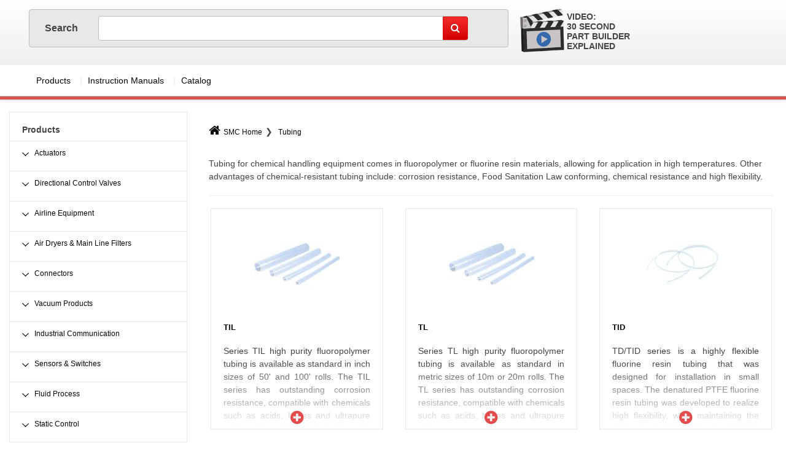

--- FILE ---
content_type: text/html; charset=UTF-8
request_url: https://partbuilder.ipneumatics.com/products/Chemical-Handling-Equipment/Tubing~166448
body_size: 65571
content:
<!doctype html>

<!--[if lt IE 7]><html lang="en-US" class="no-js lt-ie9 lt-ie8 lt-ie7"><![endif]-->
<!--[if (IE 7)&!(IEMobile)]><html lang="en-US" class="no-js lt-ie9 lt-ie8"><![endif]-->
<!--[if (IE 8)&!(IEMobile)]><html lang="en-US" class="no-js lt-ie9"><![endif]-->
<!--[if gt IE 8]><!-->
<html lang="en" class="no-js">
<!--<![endif]-->

<head>
            <script nonce="e9679ef83b693dc0">document.domain = 'ipneumatics.com';</script>
        <meta charset="utf-8">

    <meta http-equiv="cache-control" content="max-age=86400" />

    <!-- Google Chrome Frame for IE -->
    <meta http-equiv="X-UA-Compatible" content="IE=edge,chrome=1" />

    <!-- mobile meta (hooray!) -->
    <meta name="HandheldFriendly" content="True">
    <meta name="MobileOptimized" content="320">
    <meta name="viewport" content="width=device-width, initial-scale=1.0" />


    <meta name="keywords" content="Directional-Control-Valves,Solenoid-Valves-4-5-Port" />
    
    <link rel="canonical" href="https://www.smcpneumatics.com" />


    
    <base href="https://partbuilder.ipneumatics.com/" />
    
    <!--[if IE]>
        <link rel="shortcut icon" href="/favicon.ico">
    <![endif]-->
    <!--// or, set /favicon.ico for IE10 win -->
    <meta name="msapplication-TileColor" content="#f01d4f" />
    <meta name="msapplication-TileImage" content="/win8-tile-icon.png" />

    <title>SMC Part Builder</title>
    
    
    
        
    
    <link href="https://partbuilder.ipneumatics.com/assets/ipn/css/style.css?v=4.1.4" type="text/css" rel="stylesheet" nonce="e9679ef83b693dc0" />
<link href="https://partbuilder.ipneumatics.com/assets/css/font-awesome.min.css?v=4.1.4" type="text/css" rel="stylesheet" nonce="e9679ef83b693dc0" />
<link href="https://partbuilder.ipneumatics.com/assets/css/bootstrap.min.css?v=4.1.4" type="text/css" rel="stylesheet" nonce="e9679ef83b693dc0" />
<link href="https://partbuilder.ipneumatics.com/assets/css/DependencyHandler.css?v=4.1.4" type="text/css" rel="stylesheet" nonce="e9679ef83b693dc0" />
<link href="https://partbuilder.ipneumatics.com/assets/css/responsive.css?v=4.1.4" type="text/css" rel="stylesheet" nonce="e9679ef83b693dc0" />
<link href="https://partbuilder.ipneumatics.com/assets/css/lity.min.css?v=4.1.4" type="text/css" rel="stylesheet" nonce="e9679ef83b693dc0" />
<link href="https://partbuilder.ipneumatics.com/assets/css/csp.css?v=4.1.4" type="text/css" rel="stylesheet" nonce="e9679ef83b693dc0" />
<link href="https://partbuilder.ipneumatics.com/assets/css/csp2.css?v=4.1.4" type="text/css" rel="stylesheet" nonce="e9679ef83b693dc0" />
    
    
        

</head>

        <link href="https://partbuilder.ipneumatics.com/assets/css/DependencyHandler_cat.css?v=4.1.4" type="text/css" rel="stylesheet" nonce="e9679ef83b693dc0" />

        
        


<body>
      



    <div id="sitewrap">

        

        <div id="container">

            <header id="header">
    <div class="container">
        <div class="row">
                
                
                
                                                
                
                
                
                
                                
                                                            
                        <div class="col-md-8 col-sm-8">
                <div class="row search-field">
                                                        
<div id="search">
                            
    <div class="col-md-12">
        <form id="searchForm" action="/search" method="get" class="search-form">
            <div class="row">
                <div class="col-lg-2 col-md-2 col-sm-2 hidden-mobile search-label">
                    <label>Search&nbsp;</label>
                </div>
                <div class="col-lg-10 col-md-10 col-sm-10 search-input">
                    <div class="input-group">
                        <input type="text" id="searchTerm" class="form-control" data-btn="#btnSearch" name="q" placeholder="" />
                        <span class="input-group-btn">
                            <button id="searchBtn" type="submit" class="btn btn_site btn-search btn-default">
                                <i class="fa fa-search"></i>
                            </button>
                        </span>
                    </div>
                </div>
            </div>
        </form>
    </div>
        
        
        <script type="text/javascript" nonce="e9679ef83b693dc0">
        function search() {

            var $searchTermField = $('#searchTerm');
            var searchTerm = $searchTermField.val();
            var urlString = "";

            if (/^[a-zA-Z0-9- ]*$/.test(searchTerm) == false) {
                urlString = 'search/?searchTerm=' + encodeURI(searchTerm.trim());
            } else {
                urlString = 'search/' + encodeURI(searchTerm.trim()).replace(/!/g, '%21')
                                                                    .replace(/'/g, '%27')
                                                                    .replace(/\(/g, '%28')
                                                                    .replace(/\)/g, '%29')
                                                                    .replace(/\*/g, '%2A')
                                                                    .replace(/%20/g, '+');
            }


            window.location.href = "https://partbuilder.ipneumatics.com/" + urlString;

            return false;
        }
        </script>
        
        
</div>
                         
                </div>
            </div>
            <div class="col-md-4 col-sm-4 nopadding" class="txt_right">
                <div class="video_btn">
                        <img src="assets/images/video-icon.png" width="92" />
                        <div class="text">VIDEO:<br />30 SECOND <br />PART BUILDER <br />EXPLAINED</div>
                        <div class="clear clearfix"></div>
                </div>
            </div>
        </div>
    </div>
                
    <section class="main-navigation width" id="main-navigation">
        <div class="container">
                <div class="row">
                        <div class="col-md-12">
                                <nav class="navbar navbar-default" id="mainnav">
                                        <div>
                                                <ul class="nav navbar-nav">

                                                        <li>
                                                                <a class="dropdown-toggle" href="/">Products</a>
                                                        </li>
                                                        <li>
                                                                <a class="dropdown-toggle" href="/instruction-manuals">Instruction Manuals</a>
                                                        </li>
                                                        
                                                        <li>
                                                                <a class="dropdown-toggle" href="https://smccatalog.partbuilder.ipneumatics.com/">Catalog</a>
                                                        </li>
                                                </ul>
                                        </div>
                                </nav>
                        </div>
                </div>
        </div>
</section>    
</header>

            <!-- Start Body -->
            
            <div id="content" class="products">
                <div class="container">
                        <div class="row">
                                                                                                                                        <div class="main col-md-9 col-md-push-3 col-sm-12">
                                        <ul class="breadcrumbs">
        <li><a href="/"><i class="fa fa-home"></i>SMC Home</a></li>
                        <li><a href="products/Chemical-Handling-Equipment/Tubing~166448">Tubing</a></li>
        </ul>                                        <h1></h1>

                                        <p>Tubing for chemical handling equipment comes in fluoropolymer or fluorine resin materials, allowing for application in high temperatures. Other advantages of chemical-resistant tubing include: corrosion resistance, Food Sanitation Law conforming, chemical resistance and high flexibility.</p>
                                        
                                        <hr />

                                        <div class="row categories">
                                                                                                
                                                    
<div class="col-lg-4 col-md-6 col-sm-6">
        <div class="category-item expandable">
                <a href="products/Chemical-Handling-Equipment/Tubing/TIL~166450">
                        <img class="category-img sub" src="assets/images/image/medium/til.jpg" alt="TIL" />
                </a>
                <div class="cat-content">
                        <h3><a href="products/Chemical-Handling-Equipment/Tubing/TIL~166450">TIL</a></h3>
                        
                        
                                                <p></p>
                        <p><p><span class="eehaBbcaea">Series TIL high purity fluoropolymer tubing is available as standard in inch sizes of 50' and 100' rolls. The TIL series has outstanding corrosion resistance, compatible with chemicals such as acids, bases and ultrapure water. The TIL series is also compatible with maximum fluid temperatures of up to 200&deg;C.</span></p>
<p class="MsoNormal"><span class="adHGFheBBH">*** We are currently experiencing long lead times for some TL and TIL (material: Super PFA) tube. We recommend using TLM/TILM (material: PFA) and TH/TIH (material: FEP) series. Please contact your SMC representative for more information ***</span></p></p>
                        <p></p>
                                                
                </div>
                                <div class="cat-content-show-more"></div>
                                        
        </div>
</div>                                                                                                
                                                    
<div class="col-lg-4 col-md-6 col-sm-6">
        <div class="category-item expandable">
                <a href="products/Chemical-Handling-Equipment/Tubing/TL~166453">
                        <img class="category-img sub" src="assets/images/image/medium/til.jpg" alt="TL" />
                </a>
                <div class="cat-content">
                        <h3><a href="products/Chemical-Handling-Equipment/Tubing/TL~166453">TL</a></h3>
                        
                        
                                                <p></p>
                        <p><p><span class="eehaBbcaea">Series TL high purity fluoropolymer tubing is available as standard in metric sizes of 10m or 20m rolls. The TL series has outstanding corrosion resistance, compatible with chemicals such as acids, bases and ultrapure water.</span></p>
<p class="MsoNormal"><span class="adHGFheBBH">*** We are currently experiencing long lead times for some TL and TIL (material: Super PFA) tube. We recommend using TLM/TILM (material: PFA) and TH/TIH (material: FEP) series. Please contact your SMC representative for more information ***</span></p>
<p class="MsoNormal">&nbsp;</p></p>
                        <p></p>
                                                
                </div>
                                <div class="cat-content-show-more"></div>
                                        
        </div>
</div>                                                                                                
                                                    
<div class="col-lg-4 col-md-6 col-sm-6">
        <div class="category-item expandable">
                <a href="products/Chemical-Handling-Equipment/Tubing/TID~166456">
                        <img class="category-img sub" src="assets/images/image/medium/3142.jpg" alt="TID" />
                </a>
                <div class="cat-content">
                        <h3><a href="products/Chemical-Handling-Equipment/Tubing/TID~166456">TID</a></h3>
                        
                        
                                                <p></p>
                        <p><p><span class="eehaBbcaea">TD/TID series is a highly flexible fluorine resin tubing that was designed for installation in small spaces. The denatured PTFE fluorine resin tubing was developed to realize high flexibility, while maintaining the same heat and chemical resistance as the series, TL/TH. TD/TID series is suitable for industries that require heat and chemical resistance and conforms to Food Sanitation Law.</span></p></p>
                        <p></p>
                                                
                </div>
                                <div class="cat-content-show-more"></div>
                                        
        </div>
</div>                                                                                                
                                                    
<div class="col-lg-4 col-md-6 col-sm-6">
        <div class="category-item expandable">
                <a href="products/Chemical-Handling-Equipment/Tubing/TD~166459">
                        <img class="category-img sub" src="assets/images/image/medium/3142.jpg" alt="TD" />
                </a>
                <div class="cat-content">
                        <h3><a href="products/Chemical-Handling-Equipment/Tubing/TD~166459">TD</a></h3>
                        
                        
                                                <p></p>
                        <p><p><span class="eehaBbcaea">TD/TID series is a highly flexible fluorine resin tubing that was designed for installation in small spaces. The denatured PTFE fluorine resin tubing was developed to realize high flexibility, while maintaining the same heat and chemical resistance as the series, TL/TH. TD/TID series is suitable for industries that require heat and chemical resistance and conforms to Food Sanitation Law.</span></p></p>
                        <p></p>
                                                
                </div>
                                <div class="cat-content-show-more"></div>
                                        
        </div>
</div>                                                                                                
                                                    
<div class="col-lg-4 col-md-6 col-sm-6">
        <div class="category-item expandable">
                <a href="products/Chemical-Handling-Equipment/Tubing/TIH~169407">
                        <img class="category-img sub" src="assets/images/image/medium/3195.jpg" alt="TIH" />
                </a>
                <div class="cat-content">
                        <h3><a href="products/Chemical-Handling-Equipment/Tubing/TIH~169407">TIH</a></h3>
                        
                        
                                                <p></p>
                        <p><p>Inch size, fluoropolymer tubing series TIH is available in 4 color variations (translucent, black, red, blue) and 11 size variations. Applicable fittings include high purity fluoropolymer fittings series LQ, and one-touch fittings series KQ2 and KJ. Applicable applications include food, medical care, semiconductor, automobile and general pneumatic piping.</p></p>
                        <p></p>
                                                
                </div>
                                <div class="cat-content-show-more"></div>
                                        
        </div>
</div>                                                                                                
                                                    
<div class="col-lg-4 col-md-6 col-sm-6">
        <div class="category-item expandable">
                <a href="products/Chemical-Handling-Equipment/Tubing/TH~169410">
                        <img class="category-img sub" src="assets/images/image/medium/3195.jpg" alt="TH" />
                </a>
                <div class="cat-content">
                        <h3><a href="products/Chemical-Handling-Equipment/Tubing/TH~169410">TH</a></h3>
                        
                        
                                                <p></p>
                        <p><p>Fluoropolymer tubing series TH is available in 4 color variations (translucent, black, red, blue) and 8 size variations. Applicable fittings include high purity fluoropolymer fittings series LQ, One-touch fittings series KQ2, KJ, miniature fittings series M, MS and insert fittings series KF. Applicable applications include food, medical care, semiconductor, automobile and general pneumatic piping.</p></p>
                        <p></p>
                                                
                </div>
                                <div class="cat-content-show-more"></div>
                                        
        </div>
</div>                                                                                                
                                                    
<div class="col-lg-4 col-md-6 col-sm-6">
        <div class="category-item expandable">
                <a href="products/Chemical-Handling-Equipment/Tubing/TILM~169413">
                        <img class="category-img sub" src="assets/images/image/medium/tlm.tilm.jpg" alt="TILM" />
                </a>
                <div class="cat-content">
                        <h3><a href="products/Chemical-Handling-Equipment/Tubing/TILM~169413">TILM</a></h3>
                        
                        
                                                <p></p>
                        <p><p>The TILM is an advanced flexible, heat and chemical resistant tubing that is&nbsp;compatible with a wide range of fluids, and can resist temperatures up to 500&deg;F. This tubing comes in four&nbsp;colors &ndash; red, black, blue and translucent.&nbsp; In addition, the size and length variations have been extended&nbsp;allowing you to&nbsp;select exactly what&nbsp;is needed in 9 inch size options.&nbsp;The TILM&nbsp;can also be ordered in seven different lengths from 2 meters straight type up to 100 meter rolls. Developed to be combined with our extensive line of fittings, the addition of the TILM tube provides&nbsp;a complete solution for&nbsp;your piping equipment needs.</p></p>
                        <p></p>
                                                
                </div>
                                <div class="cat-content-show-more"></div>
                                        
        </div>
</div>                                                                                                
                                                    
<div class="col-lg-4 col-md-6 col-sm-6">
        <div class="category-item expandable">
                <a href="products/Chemical-Handling-Equipment/Tubing/TLM~169416">
                        <img class="category-img sub" src="assets/images/image/medium/tlm.tilm.jpg" alt="TLM" />
                </a>
                <div class="cat-content">
                        <h3><a href="products/Chemical-Handling-Equipment/Tubing/TLM~169416">TLM</a></h3>
                        
                        
                                                <p></p>
                        <p><p>The TLM is an advanced flexible, heat and chemical resistant tubing that is&nbsp;compatible with a wide range of fluids, and can resist temperatures up to 260&deg;C. The TLM comes in four&nbsp;colors &ndash; red, black, blue and translucent.&nbsp; What is more, we have extended the size and length variations so customers can select exactly what they need in 13 metric size options. It can also be ordered in seven different lengths from 2 meters straight type up to 100 meter rolls. Developed to be combined with our extensive line of fittings, the addition of the TLM tube provides customers with a complete solution for their piping equipment needs.</p></p>
                        <p></p>
                                                
                </div>
                                <div class="cat-content-show-more"></div>
                                        
        </div>
</div>                                                                                    </div>
                                        
                                </div>
                                            
                                                                        <div class="secondary col-md-3 col-md-pull-9 col-sm-12">
            
        <div id="sidebar-nav">
                <h2>Products</h2>
                <ul>

                        
                        <li class="dropdown">
                                <a>Actuators</a>
                                <ul>
                                        <li class="">
                                                <a href="products/actuators">Actuators Overview</a>
                                        </li>
                                        
                                        <li class="">
                                                <a href="products/Actuators/Linear-Actuators~53351">Linear Actuators</a>
                                        </li>
                                        
                                        <li class="">
                                                <a href="products/Actuators/Guided-Actuators~19962">Guided Actuators</a>
                                        </li>
                                        
                                        <li class="">
                                                <a href="products/Actuators/Grippers~20234">Grippers</a>
                                        </li>
                                        
                                        <li class="">
                                                <a href="products/Actuators/Rotary-Actuators~20108">Rotary Actuators</a>
                                        </li>
                                        
                                        <li class="">
                                                <a href="products/Actuators/Rodless-Actuators~20740">Rodless Actuators</a>
                                        </li>
                                        
                                        <li class="">
                                                <a href="products/Actuators/Clamps~160327">Clamps</a>
                                        </li>
                                        
                                        <li class="">
                                                <a href="products/Actuators/Specialty-Actuators~20386">Specialty Actuators</a>
                                        </li>
                                        
                                        <li class="">
                                                <a href="products/Actuators/Hydraulic-Equipment~166346">Hydraulic Equipment</a>
                                        </li>
                                        
                                        <li class="">
                                                <a href="products/Actuators/Actuator-Accessories~20666">Actuator Accessories</a>
                                        </li>
                                                                        </ul>
                        </li>

                        
                        <li class="dropdown">
                                <a>Directional Control Valves</a>
                                <ul>
                                        <li class="">
                                                <a href="products/directional-control-valves">Directional Control Valves Overview</a>
                                        </li>
                                        
                                        <li class="">
                                                <a href="products/Directional-Control-Valves/Solenoid-Valves---4-amp-5-Port~27518">Solenoid Valves - 4 &amp; 5 Port</a>
                                        </li>
                                        
                                        <li class="">
                                                <a href="products/Directional-Control-Valves/Solenoid-Valves---3-Port~27250">Solenoid Valves - 3 Port</a>
                                        </li>
                                        
                                        <li class="">
                                                <a href="products/Directional-Control-Valves/Solenoid-Valves---Direct-Operated~27132">Solenoid Valves - Direct Operated</a>
                                        </li>
                                        
                                        <li class="">
                                                <a href="products/Directional-Control-Valves/Industrial-Communication~38806">Industrial Communication</a>
                                        </li>
                                        
                                        <li class="">
                                                <a href="products/Directional-Control-Valves/Air-Operated-Valves~28608">Air Operated Valves</a>
                                        </li>
                                        
                                        <li class="">
                                                <a href="products/Directional-Control-Valves/Mechanical-amp-Hand-Operated-Valves~28728">Mechanical &amp; Hand Operated Valves</a>
                                        </li>
                                        
                                        <li class="">
                                                <a href="products/Directional-Control-Valves/Safety-Pressure-Relief-Valves~160719">Safety Pressure Relief Valves</a>
                                        </li>
                                        
                                        <li class="">
                                                <a href="products/Directional-Control-Valves/Solenoid-Valves---ISO~128661">Solenoid Valves - ISO</a>
                                        </li>
                                        
                                        <li class="">
                                                <a href="products/Directional-Control-Valves/Clean-Room-Products~166836">Clean Room Products</a>
                                        </li>
                                        
                                        <li class="">
                                                <a href="products/Directional-Control-Valves/Valve-Manifold-Configurator~128646">Valve Manifold Configurator</a>
                                        </li>
                                                                        </ul>
                        </li>

                        
                        <li class="dropdown">
                                <a>Airline Equipment</a>
                                <ul>
                                        <li class="">
                                                <a href="products/airline-equipment">Airline Equipment Overview</a>
                                        </li>
                                        
                                        <li class="">
                                                <a href="products/Airline-Equipment/Combination-Units~15652">Combination Units</a>
                                        </li>
                                        
                                        <li class="">
                                                <a href="products/Airline-Equipment/Filters~15732">Filters</a>
                                        </li>
                                        
                                        <li class="">
                                                <a href="products/Airline-Equipment/Pressure-Regulators~15822">Pressure Regulators</a>
                                        </li>
                                        
                                        <li class="">
                                                <a href="products/Airline-Equipment/Lubricators~15910">Lubricators</a>
                                        </li>
                                        
                                        <li class="">
                                                <a href="products/Airline-Equipment/Pressure-Gauges~127781">Pressure Gauges</a>
                                        </li>
                                        
                                        <li class="">
                                                <a href="products/Airline-Equipment/Blow-Guns-amp-Air-Nozzles~16064">Blow Guns &amp; Air Nozzles</a>
                                        </li>
                                        
                                        <li class="">
                                                <a href="products/Airline-Equipment/Silencers-amp-Exhaust-Cleaners~127801">Silencers &amp; Exhaust Cleaners</a>
                                        </li>
                                        
                                        <li class="">
                                                <a href="products/Airline-Equipment/Air-Flow-Sensor~167135">Air Flow Sensor</a>
                                        </li>
                                        
                                        <li class="">
                                                <a href="products/Airline-Equipment/Soft-Start-Up-Valve~158030">Soft Start Up Valve</a>
                                        </li>
                                        
                                        <li class="">
                                                <a href="products/Airline-Equipment/Shut-Off-Valves~160499">Shut Off Valves</a>
                                        </li>
                                        
                                        <li class="">
                                                <a href="products/Airline-Equipment/Clean-Room-Products~166979">Clean Room Products</a>
                                        </li>
                                                                        </ul>
                        </li>

                        
                        <li class="dropdown">
                                <a>Air Dryers &amp; Main Line Filters</a>
                                <ul>
                                        <li class="">
                                                <a href="products/air-dryers-main-line-filters">Air Dryers &amp; Main Line Filters Overview</a>
                                        </li>
                                        
                                        <li class="">
                                                <a href="products/Air-Dryers-Main-Line-Filters/Air-Dryers~127896">Air Dryers</a>
                                        </li>
                                        
                                        <li class="">
                                                <a href="products/Air-Dryers-Main-Line-Filters/Main-Line-Filters~127999">Main Line Filters</a>
                                        </li>
                                        
                                        <li class="">
                                                <a href="products/Air-Dryers-Main-Line-Filters/Aftercoolers~127840">Aftercoolers</a>
                                        </li>
                                        
                                        <li class="">
                                                <a href="products/Air-Dryers-Main-Line-Filters/Auto-Drain-Valves~128045">Auto Drain Valves</a>
                                        </li>
                                                                        </ul>
                        </li>

                        
                        <li class="dropdown">
                                <a>Connectors</a>
                                <ul>
                                        <li class="">
                                                <a href="products/connectors">Connectors Overview</a>
                                        </li>
                                        
                                        <li class="">
                                                <a href="products/Connectors/Fittings~21907">Fittings</a>
                                        </li>
                                        
                                        <li class="">
                                                <a href="products/Connectors/Speed-Controllers~22159">Speed Controllers</a>
                                        </li>
                                        
                                        <li class="">
                                                <a href="products/Connectors/Tubing~22059">Tubing</a>
                                        </li>
                                        
                                        <li class="">
                                                <a href="products/Connectors/Manifolds~21837">Manifolds</a>
                                        </li>
                                        
                                        <li class="">
                                                <a href="products/Connectors/Quick-Couplers~127562">Quick Couplers</a>
                                        </li>
                                        
                                        <li class="">
                                                <a href="products/Connectors/Check-Valve~160893">Check Valve</a>
                                        </li>
                                        
                                        <li class="">
                                                <a href="products/Connectors/Accessories~21885">Accessories</a>
                                        </li>
                                        
                                        <li class="">
                                                <a href="products/Connectors/Clean-Room-Products~167015">Clean Room Products</a>
                                        </li>
                                                                        </ul>
                        </li>

                        
                        <li class="dropdown">
                                <a>Vacuum Products</a>
                                <ul>
                                        <li class="">
                                                <a href="products/vacuum-products">Vacuum Products Overview</a>
                                        </li>
                                        
                                        <li class="">
                                                <a href="products/Vacuum-Products/Suction-Cups~29303">Suction Cups</a>
                                        </li>
                                        
                                        <li class="">
                                                <a href="products/Vacuum-Products/Vacuum-Generators~29411">Vacuum Generators</a>
                                        </li>
                                        
                                        <li class="">
                                                <a href="products/Vacuum-Products/Vacuum-Filters~29297">Vacuum Filters</a>
                                        </li>
                                        
                                        <li class="">
                                                <a href="products/Vacuum-Products/Vacuum-Sensors~29361">Vacuum Sensors</a>
                                        </li>
                                        
                                        <li class="">
                                                <a href="products/Vacuum-Products/Vacuum-Regulators~29395">Vacuum Regulators</a>
                                        </li>
                                        
                                        <li class="">
                                                <a href="products/Vacuum-Products/Collaborative-Robot-Vacuum-Unit~167205">Collaborative Robot Vacuum Unit</a>
                                        </li>
                                        
                                        <li class="">
                                                <a href="products/Vacuum-Products/Vacuum-Saving-Valve~128084">Vacuum Saving Valve</a>
                                        </li>
                                        
                                        <li class="">
                                                <a href="products/Vacuum-Products/High-Vacuum-Products~162938">High Vacuum Products</a>
                                        </li>
                                        
                                        <li class="">
                                                <a href="products/Vacuum-Products/Non-contact-Grippers~167153">Non-contact Grippers</a>
                                        </li>
                                        
                                        <li class="">
                                                <a href="products/Vacuum-Products/Air-Conveyor~138846">Air Conveyor</a>
                                        </li>
                                        
                                        <li class="">
                                                <a href="products/Vacuum-Products/Other-Vacuum-Equipment~51946">Other Vacuum Equipment</a>
                                        </li>
                                                                        </ul>
                        </li>

                        
                        <li class="dropdown">
                                <a>Industrial Communication</a>
                                <ul>
                                        <li class="">
                                                <a href="products/industrial-communication">Industrial Communication Overview</a>
                                        </li>
                                        
                                        <li class="">
                                                <a href="products/Industrial-Communication/Valve-IO~166255">Valve  I/O</a>
                                        </li>
                                        
                                        <li class="">
                                                <a href="products/Industrial-Communication/Sensors-amp-Switches~166298">Sensors &amp; Switches</a>
                                        </li>
                                        
                                        <li class="">
                                                <a href="products/Industrial-Communication/Electro-Pneumatic-Regulators~166257">Electro-Pneumatic Regulators</a>
                                        </li>
                                        
                                        <li class="">
                                                <a href="products/Industrial-Communication/Electric-Actuator-Controllers~166261">Electric Actuator Controllers</a>
                                        </li>
                                                                        </ul>
                        </li>

                        
                        <li class="dropdown">
                                <a>Sensors &amp; Switches</a>
                                <ul>
                                        <li class="">
                                                <a href="products/sensors-switches">Sensors &amp; Switches Overview</a>
                                        </li>
                                        
                                        <li class="">
                                                <a href="products/Sensors-Switches/Positive-Pressure-Sensors~161445">Positive Pressure Sensors</a>
                                        </li>
                                        
                                        <li class="">
                                                <a href="products/Sensors-Switches/VacuumCompound-Pressure-Sensors~161447">Vacuum/Compound Pressure Sensors</a>
                                        </li>
                                        
                                        <li class="">
                                                <a href="products/Sensors-Switches/Air-Flow-Sensors~163468">Air Flow Sensors</a>
                                        </li>
                                        
                                        <li class="">
                                                <a href="products/Sensors-Switches/Liquid-Flow-Devices~163491">Liquid Flow Devices</a>
                                        </li>
                                        
                                        <li class="">
                                                <a href="products/Sensors-Switches/Auto-Switches~127564">Auto Switches</a>
                                        </li>
                                        
                                        <li class="">
                                                <a href="products/Sensors-Switches/Electronic-Regulators~160724">Electronic Regulators</a>
                                        </li>
                                                                        </ul>
                        </li>

                        
                        <li class="dropdown">
                                <a>Fluid Process</a>
                                <ul>
                                        <li class="">
                                                <a href="products/fluid-process">Fluid Process Overview</a>
                                        </li>
                                        
                                        <li class="">
                                                <a href="products/Fluid-Process/Valves-AirWater~127055">Valves Air/Water</a>
                                        </li>
                                        
                                        <li class="">
                                                <a href="products/Fluid-Process/Valves-OilHigh-Temp-Oil~127057">Valves Oil/High Temp Oil</a>
                                        </li>
                                        
                                        <li class="">
                                                <a href="products/Fluid-Process/Valves-SteamHeated-Water~127059">Valves Steam/Heated Water</a>
                                        </li>
                                        
                                        <li class="">
                                                <a href="products/Fluid-Process/Valves-amp-Pumps-ChemicalsPure-Water~127063">Valves &amp; Pumps, Chemicals/Pure Water</a>
                                        </li>
                                        
                                        <li class="">
                                                <a href="products/Fluid-Process/Valves-Coolant~127065">Valves Coolant</a>
                                        </li>
                                        
                                        <li class="">
                                                <a href="products/Fluid-Process/Valves-Dust-Collector~127067">Valves Dust Collector</a>
                                        </li>
                                        
                                        <li class="">
                                                <a href="products/Fluid-Process/Valves-Color-Change~137309">Valves Color Change</a>
                                        </li>
                                        
                                        <li class="">
                                                <a href="products/Fluid-Process/Valves-Specialized-Application~127061">Valves Specialized Application</a>
                                        </li>
                                        
                                        <li class="">
                                                <a href="products/Fluid-Process/Process-Pumps~160587">Process Pumps</a>
                                        </li>
                                        
                                        <li class="">
                                                <a href="products/Fluid-Process/Industrial-Filters~160613">Industrial  Filters</a>
                                        </li>
                                        
                                        <li class="">
                                                <a href="products/Fluid-Process/Water-Equipment~160579">Water Equipment</a>
                                        </li>
                                                                        </ul>
                        </li>

                        
                        <li class="dropdown">
                                <a>Static Control</a>
                                <ul>
                                        <li class="">
                                                <a href="products/static-control">Static Control Overview</a>
                                        </li>
                                        
                                        <li class="">
                                                <a href="products/Static-Control/Bar-Ionizers~126264">Bar Ionizers</a>
                                        </li>
                                        
                                        <li class="">
                                                <a href="products/Static-Control/Nozzle-Ionizers~126266">Nozzle Ionizers</a>
                                        </li>
                                        
                                        <li class="">
                                                <a href="products/Static-Control/Fan-Ionizers~126268">Fan Ionizers</a>
                                        </li>
                                        
                                        <li class="">
                                                <a href="products/Static-Control/Ionizer-Gun~165466">Ionizer Gun</a>
                                        </li>
                                        
                                        <li class="">
                                                <a href="products/Static-Control/Sensors~126270">Sensors</a>
                                        </li>
                                        
                                        <li class="">
                                                <a href="products/Static-Control/Desktop-Duster-Box~135546">Desktop Duster Box</a>
                                        </li>
                                        
                                        <li class="">
                                                <a href="products/Static-Control/Fittings-amp-Tubing~162900">Fittings &amp; Tubing</a>
                                        </li>
                                        
                                        <li class="">
                                                <a href="products/Static-Control/Vacuum~162913">Vacuum</a>
                                        </li>
                                                                        </ul>
                        </li>

                        
                        <li class="dropdown">
                                <a>Electric Actuators</a>
                                <ul>
                                        <li class="">
                                                <a href="products/electric-actuators">Electric Actuators Overview</a>
                                        </li>
                                        
                                        <li class="">
                                                <a href="products/Electric-Actuators/Actuators-with-Battery-less-Absolute-Encoders~164706">Actuators with Battery-less Absolute Encoders</a>
                                        </li>
                                        
                                        <li class="">
                                                <a href="products/Electric-Actuators/Sliders~125678">Sliders</a>
                                        </li>
                                        
                                        <li class="">
                                                <a href="products/Electric-Actuators/AC-Servo-Sliders~125698">AC Servo Sliders</a>
                                        </li>
                                        
                                        <li class="">
                                                <a href="products/Electric-Actuators/Rod-amp-Guided-Rod~125716">Rod &amp; Guided Rod</a>
                                        </li>
                                        
                                        <li class="">
                                                <a href="products/Electric-Actuators/AC-Servo-Rod~125730">AC Servo Rod</a>
                                        </li>
                                        
                                        <li class="">
                                                <a href="products/Electric-Actuators/Slide-Tables~139157">Slide Tables</a>
                                        </li>
                                        
                                        <li class="">
                                                <a href="products/Electric-Actuators/Rotary~125756">Rotary</a>
                                        </li>
                                        
                                        <li class="">
                                                <a href="products/Electric-Actuators/Electric-Grippers~125762">Electric Grippers</a>
                                        </li>
                                        
                                        <li class="">
                                                <a href="products/Electric-Actuators/Miniature~125772">Miniature</a>
                                        </li>
                                        
                                        <li class="">
                                                <a href="products/Electric-Actuators/Controllers-amp-Drivers~125783">Controllers &amp; Drivers</a>
                                        </li>
                                        
                                        <li class="">
                                                <a href="products/Electric-Actuators/Clean-Room-Products~167028">Clean Room Products</a>
                                        </li>
                                                                        </ul>
                        </li>

                        
                        <li class="dropdown">
                                <a>Chillers</a>
                                <ul>
                                        <li class="">
                                                <a href="products/chillers">Chillers Overview</a>
                                        </li>
                                        
                                        <li class="">
                                                <a href="products/Chillers/General-Use-Compact-Chiller~126798">General Use Compact Chiller</a>
                                        </li>
                                        
                                        <li class="">
                                                <a href="products/Chillers/High-Efficiency-Chiller~136534">High Efficiency Chiller</a>
                                        </li>
                                        
                                        <li class="">
                                                <a href="products/Chillers/Large-Capacity-Chiller~126800">Large Capacity Chiller</a>
                                        </li>
                                        
                                        <li class="">
                                                <a href="products/Chillers/SEMI-Standard-Chiller~126804">SEMI Standard Chiller</a>
                                        </li>
                                        
                                        <li class="">
                                                <a href="products/Chillers/Circulating-Bath~126808">Circulating Bath</a>
                                        </li>
                                        
                                        <li class="">
                                                <a href="products/Chillers/Benchtop-Precision-Chiller~126852">Benchtop Precision Chiller</a>
                                        </li>
                                        
                                        <li class="">
                                                <a href="products/Chillers/Benchtop-Chemical-Chiller~126850">Benchtop Chemical Chiller</a>
                                        </li>
                                        
                                        <li class="">
                                                <a href="products/Chillers/Rack-Mount-Chiller~128824">Rack Mount Chiller</a>
                                        </li>
                                        
                                        <li class="">
                                                <a href="products/Chillers/High-Performance-Heat-Exchanger~126806">High Performance Heat Exchanger</a>
                                        </li>
                                        
                                        <li class="">
                                                <a href="products/Chillers/Dual-Channel-Chiller-for-Lasers~163169">Dual Channel Chiller for Lasers</a>
                                        </li>
                                                                        </ul>
                        </li>

                        
                        <li class="dropdown">
                                <a>Process Gas Equipment</a>
                                <ul>
                                        <li class="">
                                                <a href="products/process-gas-equipment">Process Gas Equipment Overview</a>
                                        </li>
                                        
                                        <li class="">
                                                <a href="products/Process-Gas-Equipment/Pressure-Regulators~89755">Pressure Regulators</a>
                                        </li>
                                        
                                        <li class="">
                                                <a href="products/Process-Gas-Equipment/Diaphragm-Valves~89781">Diaphragm Valves</a>
                                        </li>
                                        
                                        <li class="">
                                                <a href="products/Process-Gas-Equipment/Check-ValveVacuum-GeneratorFlow-Switch~166510">Check Valve/Vacuum Generator/Flow Switch</a>
                                        </li>
                                                                        </ul>
                        </li>

                        
                        <li class="dropdown">
                                <a>High Vacuum</a>
                                <ul>
                                        <li class="">
                                                <a href="products/high-vacuum">High Vacuum Overview</a>
                                        </li>
                                        
                                        <li class="">
                                                <a href="products/High-Vacuum/Angle-and-In-line-Valves~166313">Angle and In-line Valves</a>
                                        </li>
                                        
                                        <li class="">
                                                <a href="products/High-Vacuum/Slit-Valves~166337">Slit Valves</a>
                                        </li>
                                        
                                        <li class="">
                                                <a href="products/High-Vacuum/Smooth-Vent~166340">Smooth Vent</a>
                                        </li>
                                        
                                        <li class="">
                                                <a href="products/High-Vacuum/Solenoid-Valve~166343">Solenoid Valve</a>
                                        </li>
                                                                        </ul>
                        </li>

                        
                        <li class="dropdown">
                                <a>Chemical Handling Equipment</a>
                                <ul>
                                        <li class="">
                                                <a href="products/chemical-handling-equipment">Chemical Handling Equipment Overview</a>
                                        </li>
                                        
                                        <li class="">
                                                <a href="products/Chemical-Handling-Equipment/Valves-amp-Manifolds~166359">Valves &amp; Manifolds</a>
                                        </li>
                                        
                                        <li class="">
                                                <a href="products/Chemical-Handling-Equipment/Regulators~166416">Regulators</a>
                                        </li>
                                        
                                        <li class="">
                                                <a href="products/Chemical-Handling-Equipment/Fittings~166422">Fittings</a>
                                        </li>
                                        
                                        <li class="active-category">
                                                <a href="products/Chemical-Handling-Equipment/Tubing~166448">Tubing</a>
                                        </li>
                                        
                                        <li class="">
                                                <a href="products/Chemical-Handling-Equipment/Flow-Switch~166462">Flow Switch</a>
                                        </li>
                                        
                                        <li class="">
                                                <a href="products/Chemical-Handling-Equipment/Flow-Control-Products~166472">Flow Control Products</a>
                                        </li>
                                                                        </ul>
                        </li>

                        
                        <li class="dropdown">
                                <a>Secondary Battery</a>
                                <ul>
                                        <li class="">
                                                <a href="products/secondary-battery">Secondary Battery Overview</a>
                                        </li>
                                        
                                        <li class="">
                                                <a href="products/Secondary-Battery/Directional-Control-Valve~166529">Directional Control Valve</a>
                                        </li>
                                        
                                        <li class="">
                                                <a href="products/Secondary-Battery/Actuators~167460">Actuators</a>
                                        </li>
                                        
                                        <li class="">
                                                <a href="products/Secondary-Battery/Rotary-Actuators~167536">Rotary Actuators</a>
                                        </li>
                                        
                                        <li class="">
                                                <a href="products/Secondary-Battery/Vacuum-Equipment~167521">Vacuum Equipment</a>
                                        </li>
                                        
                                        <li class="">
                                                <a href="products/Secondary-Battery/Clean-Air-Filters~167529">Clean Air Filters</a>
                                        </li>
                                        
                                        <li class="">
                                                <a href="products/Secondary-Battery/Modular-FRLPressure-Control-Equipment~167541">Modular F.R.L/Pressure Control Equipment</a>
                                        </li>
                                        
                                        <li class="">
                                                <a href="products/Secondary-Battery/Connectors~167524">Connectors</a>
                                        </li>
                                        
                                        <li class="">
                                                <a href="products/Secondary-Battery/Process-Valve~167462">Process Valve</a>
                                        </li>
                                        
                                        <li class="">
                                                <a href="products/Secondary-Battery/Electric-Actuators~167474">Electric Actuators</a>
                                        </li>
                                                                        </ul>
                        </li>

                                        </ul>
        </div>
        <hr />
</div>                                                        </div>
                        
                </div>
            </div>

            <!-- End Body -->

            <footer id="footer" role="contentinfo">

                

</footer>
            

        </div>

    </div>

    <script type="text/javascript" src="https://partbuilder.ipneumatics.com/assets/js/jquery.min.js?cdv=1804673977?v=4.1.4" nonce="e9679ef83b693dc0"></script>
<script type="text/javascript" src="https://partbuilder.ipneumatics.com/assets/js/bootstrap.min.js?v=4.1.4" nonce="e9679ef83b693dc0"></script>
<script type="text/javascript" src="https://partbuilder.ipneumatics.com/assets/js/jquery.validate.min.js?v=4.1.4" nonce="e9679ef83b693dc0"></script>
<script type="text/javascript" src="https://partbuilder.ipneumatics.com/assets/js/jquery.validate.unobtrusive.min.js?v=4.1.4" nonce="e9679ef83b693dc0"></script>
<script type="text/javascript" src="https://partbuilder.ipneumatics.com/assets/js/lity.min.js?v=4.1.4" nonce="e9679ef83b693dc0"></script>
<script type="text/javascript" src="https://partbuilder.ipneumatics.com/assets/js/youtube.min.js?v=4.1.4" nonce="e9679ef83b693dc0"></script>
    

            <script type="text/javascript" src="https://partbuilder.ipneumatics.com/assets/js/CategoryDependencyHandler.js?v=4.1.4" nonce="e9679ef83b693dc0"></script>
        
    <script type="text/javascript" nonce="e9679ef83b693dc0">
        var isLoggedIn = 0;
    </script>
    
    <script type="text/javascript" src="https://partbuilder.ipneumatics.com/assets/js/scripts.js?v=4.1.4" nonce="e9679ef83b693dc0"></script>
    
    <script type="text/javascript" nonce="e9679ef83b693dc0">
            
            ( function($) {
                    
                    $(function () {
                            $('.video_btn').click( function () {
                                    lity('https://www.youtube.com/embed/9iYlK3tCwKA?rel=0');
                            })
                    });
            }(jQuery));
            
            
    </script>    
    <!-- USBLU-UMBWEB-04 -->

</body>

</html>


--- FILE ---
content_type: text/css
request_url: https://partbuilder.ipneumatics.com/assets/ipn/css/style.css?v=4.1.4
body_size: 7639
content:
body {
        background: none !important;
       	font-family: Verdana, Arial, Helvetica, sans-serif !important;
        font-weight: Normal;
}


#content {
    border-top: solid 5px #d9534f !important;
    background: #f5f5f5;
    padding: 20px 0 40px;
}

#content .container {
        width: 100% !important;
}


.orange-btn.disabled, .blue-btn.disabled, .icon-btn.disabled, input[type="submit"].disabled {
    background-color: lightgray !important;
    color: gray !important;
    cursor: default;
}


h1 {
        font-size: 16px;
}

h2 {
        font-size: 14px !important;
}


h3, h3 a {
        font-size: 13px;
}


.desc {
        font-family: Verdana, Arial, Helvetica, sans-serif;
}




#content {
        background: none !important;
        border-top-color: #d9534f;
}

#content .row:first-child {
        margin-left: 0;
        margin-right: 0;
}

.secondary {
        padding-left: 0;
}

.main {
        border: 0 !important;
/*        padding: 20px 0 !important;*/
}

.main h1, #downloads h2 {
    color: #196283;
    font-size: 16px !important;
}



.categories .category-item.expandable .cat-content-show-more::after {
        color: #e24c4d !important;
}


.btn {
	font-family: Arial, Helvetica, sans-serif;
	border: 1px solid #dcdbdc;
	background: url(../images/bg_btn.gif) repeat-x;
	font-weight: bold;
	font-size: 12px;
	color: #FFF;
	cursor: pointer;
	margin:1px;
	padding: 2px 6px 2px 6px;
}



.btn_order {
        background: #00b90e;
        background: url([data-uri]);
        background: -moz-linear-gradient(top, #00b90e 0%, #039611 100%);
        background: -webkit-gradient(linear, left top, left bottom, color-stop(0%,#00b90e), color-stop(100%,#039611));
        background: -webkit-linear-gradient(top, #00b90e 0%,#039611 100%);
        background: -o-linear-gradient(top, #00b90e 0%,#039611 100%);
        background: -ms-linear-gradient(top, #00b90e 0%,#039611 100%);
        background: linear-gradient(to bottom, #00b90e 0%,#039611 100%);
        filter: progid:DXImageTransform.Microsoft.gradient( startColorstr='#00b90e', endColorstr='#039611',GradientType=0 );
        font-size: 16px !important;
        color: #FFF;
        line-height: 16px;
}


.btn_site:not(.disabled) {
        
        
        border:1px solid #df0909 !important;
        -webkit-border-radius: 3px; 
        -moz-border-radius: 3px;
        border-radius: 3px;
        font-family:arial, helvetica, sans-serif; 
        text-decoration:none; 
        display:inline-block;
        text-shadow: -1px -1px 0 rgba(0,0,0,0.3);
        font-weight:bold;
        
        background: #f62b2b !important;
        background: url([data-uri]) !important;
        background: -moz-linear-gradient(top, #f62b2b 0%, #d20202 100%) !important;
        background: -webkit-gradient(linear, left top, left bottom, color-stop(0%,#f62b2b), color-stop(100%,#d20202)) !important;
        background: -webkit-linear-gradient(top, #f62b2b 0%,#d20202 100%) !important;
        background: -o-linear-gradient(top, #f62b2b 0%,#d20202 100%) !important;
        background: -ms-linear-gradient(top, #f62b2b 0%,#d20202 100%) !important;
        background: linear-gradient(to bottom, #f62b2b 0%,#d20202 100%) !important;
        filter: progid:DXImageTransform.Microsoft.gradient( startColorstr='#f62b2b', endColorstr='#d20202',GradientType=0 ) !important;
        font-size: 16px !important;
        color: #FFF !important;
        line-height: 16px;
        padding: 6px 12px !important;
}


.btn_site:not(.disabled):hover {
        
        border:1px solid #b30808;
        background: #e40a0a !important;
        background: url([data-uri]) !important;
        background: -moz-linear-gradient(top, #e40a0a 0%, #9f0202 100%) !important;
        background: -webkit-gradient(linear, left top, left bottom, color-stop(0%,#e40a0a), color-stop(100%,#9f0202)) !important;
        background: -webkit-linear-gradient(top, #e40a0a 0%,#9f0202 100%) !important;
        background: -o-linear-gradient(top, #e40a0a 0%,#9f0202 100%) !important;
        background: -ms-linear-gradient(top, #e40a0a 0%,#9f0202 100%) !important;
        background: linear-gradient(to bottom, #e40a0a 0%,#9f0202 100%) !important;
        filter: progid:DXImageTransform.Microsoft.gradient( startColorstr='#e40a0a', endColorstr='#9f0202',GradientType=0 ) !important;
        
        color : #FFF !important;
        
}


.btn_site.btn-search {
        line-height: 24px;
}


#downloads .btn_site:not(.disabled) {
        border:1px solid #df0909 !important; 
        font-size: 13px !important;
        padding: 13px 10px 12px 50px !important;
}


#downloads .btn_site:not(.disabled):hover i.download {
        background-color: #d20202 !important;
}

#downloads .btn_site:not(.disabled) .download.cad, #categories .btn_site:not(.disabled) .download.cad,
#downloads .btn_site:not(.disabled) .download.pdf, #categories .btn_site:not(.disabled) .download.pdf,
#downloads .btn_site:not(.disabled) .download.view, #categories .btn_site:not(.disabled) .download.view
{
        background-color: #fb3939 !important;
        height: 100%;
        
}


.price span {
	color: #d90d0e;
}



.price, .stock {
        font-family: Arial, Helvetica, sans-serif;
	font-size: 13px !important;
	font-weight: bold;
}

a {
        font-family: Arial, Helvetica, sans-serif;
	color: #070707 !important;;
	font-size: 12px;
	font-style: normal;
	text-decoration: underline;
}

#sidebar-nav ul ul li.active-category a {
        color: #007abf !important;
}

#search .btn-default {
        height: 38px !important;
}


.lity-wrap {
        bottom: auto !important;
        padding-top: 50px;
}

.lSPager li.active {
        border-color: #d90d0e;
}

--- FILE ---
content_type: text/css
request_url: https://partbuilder.ipneumatics.com/assets/css/DependencyHandler.css?v=4.1.4
body_size: 88464
content:

@font-face{font-family:'flexslider-icon';src:url("/css/fonts/flexslider-icon.eot");src:url("/css/fonts/flexslider-icon.eot?#iefix") format('embedded-opentype'),url("/css/fonts/flexslider-icon.woff") format('woff'),url("/css/fonts/flexslider-icon.ttf") format('truetype'),url("/css/fonts/flexslider-icon.svg#flexslider-icon") format('svg');font-weight:normal;font-style:normal;}.flex-container a:hover,.flex-slider a:hover{outline:none;}.slides,.slides > li,.flex-control-nav,.flex-direction-nav{margin:0;padding:0;list-style:none;}.flex-pauseplay span{text-transform:capitalize;}.flexslider{margin:0;padding:0;}.flexslider .slides > li{display:none;-webkit-backface-visibility:hidden;}.flexslider .slides img{max-width:100%;display:block;}.flexslider .slides:after{content:"\0020";display:block;clear:both;visibility:hidden;line-height:0;height:0;}html[xmlns] .flexslider .slides{display:block;}* html .flexslider .slides{height:1%;}.no-js .flexslider .slides > li:first-child{display:block;}.flexslider{margin:0 0 60px;background:#fff;border:4px solid #fff;position:relative;zoom:1;-webkit-border-radius:4px;-moz-border-radius:4px;border-radius:4px;-webkit-box-shadow:'' 0 1px 4px rgba(0,0,0,0.2);-moz-box-shadow:'' 0 1px 4px rgba(0,0,0,0.2);-o-box-shadow:'' 0 1px 4px rgba(0,0,0,0.2);box-shadow:'' 0 1px 4px rgba(0,0,0,0.2);}.flexslider .slides{zoom:1;}.flexslider .slides img{height:auto;-moz-user-select:none;}.flex-viewport{max-height:2000px;-webkit-transition:all 1s ease;-moz-transition:all 1s ease;-ms-transition:all 1s ease;-o-transition:all 1s ease;transition:all 1s ease;}.loading .flex-viewport{max-height:300px;}.carousel li{margin-right:5px;}.flex-direction-nav{*height:0;}.flex-direction-nav a{text-decoration:none;display:block;width:40px;height:40px;margin:-20px 0 0;position:absolute;top:50%;z-index:10;overflow:hidden;opacity:0;cursor:pointer;color:rgba(0,0,0,0.8);text-shadow:1px 1px 0 rgba(255,255,255,0.3);-webkit-transition:all 0.3s ease-in-out;-moz-transition:all 0.3s ease-in-out;-ms-transition:all 0.3s ease-in-out;-o-transition:all 0.3s ease-in-out;transition:all 0.3s ease-in-out;}.flex-direction-nav a:before{font-family:"flexslider-icon";font-size:40px;display:inline-block;content:'\f001';color:rgba(0,0,0,0.8);text-shadow:1px 1px 0 rgba(255,255,255,0.3);}.flex-direction-nav a.flex-next:before{content:'\f002';}.flex-direction-nav .flex-prev{left:-50px;}.flex-direction-nav .flex-next{right:-50px;text-align:right;}.flexslider:hover .flex-direction-nav .flex-prev{opacity:0.7;left:10px;}.flexslider:hover .flex-direction-nav .flex-prev:hover{opacity:1;}.flexslider:hover .flex-direction-nav .flex-next{opacity:0.7;right:10px;}.flexslider:hover .flex-direction-nav .flex-next:hover{opacity:1;}.flex-direction-nav .flex-disabled{opacity:0!important;filter:alpha(opacity=0);cursor:default;z-index:-1;}.flex-pauseplay a{display:block;width:20px;height:20px;position:absolute;bottom:5px;left:10px;opacity:0.8;z-index:10;overflow:hidden;cursor:pointer;color:#000;}.flex-pauseplay a:before{font-family:"flexslider-icon";font-size:20px;display:inline-block;content:'\f004';}.flex-pauseplay a:hover{opacity:1;}.flex-pauseplay a.flex-play:before{content:'\f003';}.flex-control-nav{width:100%;position:absolute;bottom:-40px;text-align:center;}.flex-control-nav li{margin:0 6px;display:inline-block;zoom:1;*display:inline;}.flex-control-paging li a{width:11px;height:11px;display:block;background:#666;background:rgba(0,0,0,0.5);cursor:pointer;text-indent:-9999px;-webkit-box-shadow:inset 0 0 3px rgba(0,0,0,0.3);-moz-box-shadow:inset 0 0 3px rgba(0,0,0,0.3);-o-box-shadow:inset 0 0 3px rgba(0,0,0,0.3);box-shadow:inset 0 0 3px rgba(0,0,0,0.3);-webkit-border-radius:20px;-moz-border-radius:20px;border-radius:20px;}.flex-control-paging li a:hover{background:#333;background:rgba(0,0,0,0.7);}.flex-control-paging li a.flex-active{background:#000;background:rgba(0,0,0,0.9);cursor:default;}.flex-control-thumbs{margin:5px 0 0;position:static;overflow:hidden;}.flex-control-thumbs li{width:25%;float:left;margin:0;}.flex-control-thumbs img{width:100%;height:auto;display:block;opacity:.7;cursor:pointer;-moz-user-select:none;-webkit-transition:all 1s ease;-moz-transition:all 1s ease;-ms-transition:all 1s ease;-o-transition:all 1s ease;transition:all 1s ease;}.flex-control-thumbs img:hover{opacity:1;}.flex-control-thumbs .flex-active{opacity:1;cursor:default;}@media screen and (max-width:860px){.flex-direction-nav .flex-prev{opacity:1;left:10px;}.flex-direction-nav .flex-next{opacity:1;right:10px;}}

html{font-size:16px;}body{font-family:Arial,Helvetica,sans-serif;font-size:100%;line-height:1.5;color:#444444;-webkit-font-smoothing:antialiased;background:url("../../assets/images/bg_gray-stripe.png") repeat center top;}.responsive-disable-scroll{height:100%;overflow:hidden;}a:hover{text-decoration:none;}ol li{font-size:14px;}img{max-width:100%;height:auto;}.red{color:red !important;}.blue{color:blue !important;}.green{color:blue !important;}.orange{color:orange !important;}#top-bar{background:url("../../assets/images/bg_gray-stripe.png") repeat center top;height:36px;}#topnav{line-height:36px;}#topnav ul{padding-left:0px;}#topnav ul li{list-style-type:none;display:inline-block;}#topnav ul li a{color:#fff;font-size:11px;text-transform:uppercase;text-decoration:none;padding:10px 10px 10px 24px;}#topnav ul li a:hover,#topnav ul li a:active{color:#f39a00;}.global-locator{background:url("../../assets/images/icon-region.png") no-repeat 10px 7px;background-position:left 4px;background-size:20px;}.distributor-locator{background:url("../../assets/images/icon-distributor.png") no-repeat 10px 7px;background-position:left 4px;background-size:20px;}#topnav .login{background-color:#f39a00 !important;background-position:10px 5px;font-weight:600;margin-left:10px;padding:5px 10px 11px 40px !important;border-radius:5px 5px 0 0;background:url("../../assets/images/icon-login.png") no-repeat 10px 3px;background-size:18px;font-size:14px;line-height:14px;display:inline-block;}#topnav .login:hover{color:#ffffff !important;background-color:#c07a00 !important;-webkit-transition:background-color 0.24s ease-in-out;transition:background-color 0.24s ease-in-out;}#header{background-color:#e8e8e8;background-image:-webkit-gradient(linear,left top,left bottom,from(#ffffff),to(#e8e8e8));background-image:-webkit-linear-gradient(top,#ffffff,#e8e8e8);background-image:linear-gradient(to bottom,#ffffff,#e8e8e8);padding:10px 0 0;border-bottom:solid 1px #bcbcbc;box-shadow:0 0 10px 3px rgba(0,0,0,0.25);}.logo-mobile{width:100px;margin:20px 20px 10px;}#mobile-nav-container{background:url("../../assets/images/bg_gray-stripe.png") repeat center top;position:absolute;z-index:99;height:100%;display:none;}#mobilenav ul{padding-left:0px;}#mobilenav li a{color:#fff;font-size:16px;text-decoration:none;display:block;padding:10px 20px 10px 40px;}#mobilenav li a:hover,#mobilenav li a:active{background-color:rgba(0,0,0,0.5);color:#f39a00;}#mainnav ul{padding-left:0px;}#mainnav ul li{list-style-type:none;display:block;}#mainnav ul li a{color:#444444;text-decoration:none;font-size:14px;padding:15px 12px 15px 12px;white-space:pre;}#mainnav ul li a:hover,#mainnav ul li a:active{color:#007abf;}#mainnav ul li a:after{content:'|';margin-left:15px;margin-right:-15px;color:#e8e8e8;display:inline-block;}.mobile-alt-nav,.mobile-tertiary-nav{display:none;}

/*
@media only screen and (min-width:992px){
        .main-navigation{display:block !important;}#mainnav > ul li:first-child a{padding-left:0;}
        #mainnav ul.dropdown-menu li:first-child a{padding-left:12px;}
        #main-navigation[style]{width:initial !important;}
}

@media only screen and (max-width:960px){
        .navbar-header{float:none;}.navbar-toggle{display:block !important;position:absolute;z-index:10000;left:240px;top:-40px;margin-right:0;border-color:rgba(198,198,198,0.7);border-width:1px;}.navbar-toggle .icon-bar{background-color:#fff;height:3px;display:none;}.navbar-toggle .icon-close{color:rgba(198,198,198,0.7);display:block;font-size:30px;line-height:16px;}.navbar-toggle.collapsed{border-color:#077FBE;top:-5px;left:auto;right:15px;}.navbar-toggle.collapsed .icon-bar{background-color:#077FBE;display:block;}.navbar-toggle.collapsed .icon-close{display:none;}.navbar-toggle:hover{border-color:#fff;}.navbar-toggle:hover .icon-close{color:#fff;}.navbar-toggle.collapsed:hover{border-color:#077FBE !important;}.navbar-collapse{border-top:1px solid transparent;box-shadow:inset 0 1px 0 rgba(255,255,255,0.1);}.navbar-collapse.collapse{display:none !important;}.navbar-nav{float:none !important;margin:7.5px -15px;}.navbar-nav > li{float:none;}.navbar-nav > li > a{padding-top:10px;padding-bottom:10px;}.navbar-collapse.collapse.in{display:block !important;}
        .main-navigation{display:none;position:absolute;z-index:9999;top:0 !important;width:100%;min-height:100%;min-width:0;margin-top:0 !important;-webkit-box-shadow:10px 0 5px -2px rgba(51,51,51,0.72);box-shadow:10px 0 5px -2px rgba(51,51,51,0.72);border-right:1px solid gray;-webkit-transition:max-width 35ms ease-in-out;transition:max-width 35ms ease-in-out;-webkit-transition:width 35ms ease-in-out;transition:width 35ms ease-in-out;}
        .main-navigation.in{position:fixed;overflow-y:auto;max-height:100%;}
        .main-navigation.collapsing{}
        .main-navigation.collapsed .site-mobile-logo{display:none;}
        .main-navigation .site-mobile-logo{margin-top:45px;border-bottom:2px solid rgba(255,255,255,0.25);}
        .main-navigation.in .site-mobile-logo{display:block;}
        .main-navigation .navbar{background:none !important;background-color:none !important;margin-top:0px;}
        .navbar-nav .open .dropdown-menu{position:static;float:none;width:auto;margin-top:0;background-color:transparent;border:0;-webkit-box-shadow:none;box-shadow:none;}
        .navbar-nav .open .dropdown-menu{background-color:rgba(0,0,0,0.25);margin:0 0 20px;}
        .navbar-nav .dropdown-menu li a{font:1em;}
        .mobile-alt-nav,.mobile-tertiary-nav{display:block;}
}

@media only screen and (min-width:768px) and (max-width:960px){
        .main-navigation{max-width:0 !important;}.main-navigation.collapsing{max-width:350px !important;}
        .main-navigation.in{max-width:350px !important;}
}
*/

@media only screen and (max-width:767px){
        .navbar-toggle{top:-5px !important;left:auto;right:15px;}
        .responsive-disable-scroll #main-content{display:none;}
        .responsive-disable-scroll footer,.responsive-disable-scroll .sub-footer{display:none;}
}
@media only screen and (max-width:440px){.hidden-mobile{display:none !important;}}

.dropdown-menu{background:#f5f5f5;width:250px;}.dropdown-menu a:after{content:none !important;}.dropdown-menu li a{margin:0;padding:10px 0;-webkit-transition:width 200ms ease-in-out;transition:width 200ms ease-in-out;width:100%;border-bottom:solid 1px rgba(232,232,232,0.04);}.dropdown-menu li a:hover{background-color:#fff;}.dropdown-menu li:last-child a{border-bottom:none;}#mainnav ul li:last-child a:after{content:none;}#mainnav .popout > a{background-image:url("//content2.smcetech.com/NewSMCUSAImage/images/menu-right-arrows.png");background-position:right 0px;background-repeat:no-repeat;}#mainnav .popout-menu{display:block;position:absolute;top:0px;bottom:0px;left:248px;width:0px;background:#ffffff;margin:0;padding:0px;box-shadow:5px 5px 8px rgba(0,0,0,0.25);border-radius:0 0 5px 0;-webkit-transition:box-shadow .5s;transition:box-shadow .5s;overflow:hidden;opacity:0;}#mainnav .popout:hover .popout-menu{width:500px;-webkit-transition:width .3s;transition:width .3s;}#mainnav .popout:hover + .popout:not(:hover) .popout-menu{border-left:1px solid #e8e8e8 !important;width:500px;opacity:0;z-index:-1;}#mainnav .popout ~ .popout:hover .popout-menu{border-left:1px solid #e8e8e8 !important;width:500px;z-index:100;min-width:500px ;}#mainnav .popout:hover .popout-menu,#mainnav .popout-menu:hover{border-left:1px solid #e8e8e8 !important;opacity:1;width:500px;z-index:100;}#mainnav .popout-menu .content{opacity:0;width:500px;padding:20px;border-top:20px solid #fff;padding-top:0;-webkit-transition:opacity .5s .5s;transition:opacity .5s .5s;}#mainnav .popout:hover .popout-menu .content{opacity:1;-webkit-transition:opacity .1s 0s;transition:opacity .1s 0s;}#mainnav .popout-menu .content img.hero{position:absolute;right:0;bottom:0;left:0;display:block;width:auto;max-width:400px;margin:0 auto;border-radius:0 0 5px 0;}#mainnav .popout-menu .content h3{max-width:210px;font-size:1.4em;color:#007abf;white-space:normal;margin-bottom:20px;white-space:nowrap;}#mainnav .popout-menu .content .subMenu li{max-width:240px;white-space:normal;padding:0px;}#mainnav .popout-menu .content .subMenu li a{display:block;background:none !important;color:#444444;border:none;padding:10px 0;-webkit-transition:padding 0.24s ease-in-out;transition:padding 0.24s ease-in-out;}#mainnav .popout-menu .content .subMenu li a + div{position:absolute;opacity:0;z-index:-1;top:140px;right:0;width:250px;height:140px;background-color:#fff;background-position:center bottom;-webkit-transition:top 0.24s ease-in-out;transition:top 0.24s ease-in-out;}#mainnav .popout-menu .content .subMenu li a:hover + div{top:20px;opacity:1;}#mainnav .popout-menu .content .subMenu li:hover ~ li a + div{top:-140px;opacity:0;}#mainnav .popout-menu .content .subMenu li.default div{position:absolute;top:20px;right:0;width:250px;height:140px;background:url("//content2.smcetech.com/NewSMCUSAImage/images/img-menu-temp.jpg") no-repeat center bottom;-webkit-transition:background 0.24s ease-in-out;transition:background 0.24s ease-in-out;margin-bottom:10px;}#mainnav .popout-menu .content .subMenu li h4{position:absolute;z-index:100;opacity:0;top:160px;right:0;width:250px;height:auto;font-size:1.25em;color:#007abf;background-color:#fff;display:block;padding-top:10px;padding-bottom:21px;text-align:center;margin-bottom:-30px;}#mainnav .popout-menu .content .subMenu li.default h4,#mainnav .popout-menu .content .subMenu li:hover h4{opacity:1;}#mainnav .popout-menu .content .subMenu:hover li.default{opacity:0;}#mainnav .popout-menu .content .subMenu li.default:hover{opacity:1 !important;}#mainnav .popout-menu .content .subMenu li.active a,#mainnav .popout-menu .content .subMenu li a:hover{color:#007abf;padding-left:10px;}#mainnav .popout-menu .content .subMenu-additional{position:absolute;z-index:500;top:0px;right:0px;bottom:0px;width:250px;background:transparent;white-space:normal;padding:20px;}#mainnav .popout-menu .content .subMenu-additional div{position:absolute;top:220px;right:0;background-color:#f5f5f5;padding:14px 20px 4px;border:solid #e8e8e8;border-width:1px 0 1px 1px;width:100%;}#mainnav .popout-menu .content .subMenu-additional div h5{font-size:1.25em;color:#007abf;}#mainnav .popout-menu .content .subMenu-additional div ul{margin:0px;}#mainnav .popout-menu .content .subMenu-additional div ul li{font-size:1em;margin:14px 0;}#mainnav .popout-menu .content .subMenu-additional div ul li a{font-size:1em;color:#000;padding:0;border:none;}#mainnav .popout-menu .content .subMenu-additional div ul li a:hover{background-color:transparent;color:#007abf !important;padding-left:10px;transition:padding 0.24s ease-in-out;}#headnav ul{padding-left:0px;}#headnav li a{color:#fff;font-size:14px;text-decoration:none;display:block;padding:10px 20px 10px 40px;}#headnav li a:hover,#headnav li a:active{color:#f39a00;}#content{border-top:solid 5px #007abf;background:#f5f5f5;padding:20px 0 40px;}@media only screen and (max-width:440px){.main-content{margin-bottom:50px;}}.validation-summary-errors,.field-validation-error{color:#AA0000;font-size:14px;}@media only screen and (min-width:960px){#content .container{width:92%;}#content .container{padding:0px 0 0px;}}.main{background:#ffffff;border:1px solid #e8e8e8;padding:30px 40px 40px 40px;}.main p{font-size:14px;}.main h1{font-weight:bold;font-size:28px;margin-top:0px;margin-bottom:20px;}.main h2{font-size:24px;font-weight:bold;margin-bottom:20px;}.main h3{font-size:20px;font-weight:bold;margin-bottom:20px;}.main ul{list-style:disc;}.main ul li{font-size:14px;}@media (max-width:960px){.main{margin-bottom:30px;}.secondary{padding:0px;}}@media only screen and (min-width:960px){.main{margin:0;padding:20px;border-top:solid 1px #e8e8e8;margin-bottom:60px;}}.login-form{}.login-form .rm{font-size:16px;font-weight:bold;}.login-form .link-label{font-size:1.2em;}.profile-form{margin-top:40px }.profile-form .rm{font-size:16px;font-weight:bold;}.better-placeholder{position:relative;margin-bottom:15px !important;}.better-placeholder label{max-width:110%;visibility:visible;-webkit-transform:scale(.8);-ms-transform:scale(.8);transform:scale(.8);-webkit-transform-origin:0 0;-ms-transform-origin:0 0;transform-origin:0 0;color:#428bca;position:absolute;margin-top:3px;margin-left:12px;font-size:14px;z-index:100;}.better-placeholder input{font-weight:400;letter-spacing:1.1px;padding:25px 12px 5px 12px !important;height:auto !important;margin-bottom:0px;font-size:15px;display:block;line-height:1;color:#444444;border-radius:4px;vertical-align:middle;box-shadow:none;border:solid 1px #bcbcbc;width:100%;max-width:600px;font-family:"proxima-nova",Arial,sans-serif;background-color:#ffffff;-webkit-transition:background-color 0.24s ease-in-out;transition:background-color 0.24s ease-in-out;}.better-placeholder textarea{padding-top:15px;}.better-placeholder input.input-validation-error{border-color:#ff0000;}.better-placeholder select{height:46px;padding-top:12px;}.standard-button{background:#007abf;padding:8px 13px;color:#fff;font-size:17px;border-radius:4px;-moz-border-radius:4px;-webkit-border-radius:4px;border:1px solid #1A87B9;-webkit-font-smoothing:antialiased;-webkit-transition:background 0.24s ease-in-out;transition:background 0.24s ease-in-out;}.standard-button:hover{background:#00598c;-webkit-transition:background 0.24s ease-in-out;transition:background 0.24s ease-in-out;}.submit-button{background:rgb(99,169,9) !important;border-color:darkseagreen;}#footnav ul{padding-left:0px;}#footnav li a{color:#fff;font-size:14px;text-decoration:none;display:block;padding:10px 20px 10px 40px;}#footnav li a:hover,#footnav li a:active{color:#f39a00;}.navbar{display:block;width:100%;min-height:44px;height:auto;background:#ffffff;border-top:solid 2px #e8e8e8;margin-bottom:0px;margin-top:10px;}.search-field{margin-left:0;margin-right:0px;}#search{background:#e8e8e8;padding:10px;border:solid 1px #bcbcbc;border-radius:4px;overflow:hidden;margin:5px auto;}#search label{line-height:40px;padding:0px;margin:0px;}#search .btn-default{border:solid 1px #00598c;height:40px;}#search .input-group{width:100% }#search .input-group .input-group-btn{position:absolute;right:40px;z-index:1000;width:0;}#search .search-label{width:11.5% !important;}@media only screen and (max-width:1250.5px){#search .search-label{width:15% !important;}}@media only screen and (max-width:960px){#search .search-label{width:10% !important;}}

@media only screen and (max-width:767px){
        #search{background:none;padding:0;border:none;border-radius:0;overflow:hidden;margin-top:30px;margin-bottom:20px;}
        #search .search-label{display:none;}
        #search .search-input{padding-left:0;padding-right:0;}}

@media only screen and (max-width:440px){}.search-txt{font-size:15px;margin-top:8px;}#searchForm{position:relative;}.btn-search{background-color:#007abf;-webkit-transition:background-color 0.24s ease-in-out;transition:background-color 0.24s ease-in-out;}.btn-search:hover,.btn-search:active{background-color:#00598c;}.btn-search i{color:#fff;font-size:16px;}#searchTerm{width:100% !important;max-width:100% !important;height:40px !important;border-top-right-radius:4px;border-bottom-right-radius:4px;padding-right:50px;}.site-logo{margin-top:10px;margin-bottom:-10px;}.site-logo .slogan{color:#007abf;font-size:14px;font-weight:bold;margin-top:5px;}.site-mobile-logo{display:none;}.site-mobile-logo img{padding-bottom:10px;}.site-mobile-logo .slogan{color:#fff;}

@media only screen and (max-width:767px){
        .site-logo .slogan{
                display:none;
        }
        .site-mobile-logo .slogan{
                display:none;
        }
}
.featured{font-family:"proxima-nova",Arial,sans-serif;font-weight:400;background-color:#003959;background-image:-webkit-gradient(linear,left top,left bottom,from(#007abf),to(#003959));background-image:-webkit-linear-gradient(top,#007abf,#003959);background-image:linear-gradient(to bottom,#007abf,#003959);}.container{width:95%;max-width:1540px;}#slider .container{width:100%;max-width:1540px;}.navbar-collapse{padding:0px;}.featured .featured-banner{display:table;}.featured .featured-banner .featured-text,.featured .featured-banner .featured-image{display:table-cell;}.featured .featured-banner .featured-text{width:60%;vertical-align:top;}.featured .featured-banner .featured-image{width:40%;vertical-align:middle;}.featured h1{color:#fff;font-size:24px;font-weight:bold;margin-top:40px;margin-bottom:20px;}.featured p{color:#fff;font-size:15px;margin-bottom:20px;}.featured a{color:#fff;font-size:14px;text-decoration:none;}.featured a:hover{color:#f39a00;}.read-more::after{content:'❯';margin-left:5px;}#slider{position:relative;background:#00598c url("../../assets/images/bg_blue-stripe.png") repeat 0 0;padding:20px;overflow:hidden;margin-bottom:0px;border:none;border-left:1px solid #000;border-right:1px solid #000;}#slider h2{color:#fff;font-weight:bold;font-size:2.5em;line-height:1;margin-bottom:20px;margin-top:0 !important;}.slides h2 span{color:#f39a00;font-size:0.7em;}.flex-direction-nav a:before{color:rgba(255,255,255,0.8);}.flex-direction-nav a{width:45px;height:45px;}.orange-bubble{display:inline-block;width:50px;height:50px;font-size:0.8em;font-weight:600;text-align:center;color:#ffffff;border-radius:100px;background:#f39a00;position:absolute;right:35%;bottom:15%;}.orange-bubble span{line-height:50px;text-align:center;display:block;width:50px;}.orange-btn{background-color:#f39a00;padding:14px 20px 12px 20px;text-decoration:none;text-transform:uppercase;color:#fff;-webkit-transition:background-color 0.24s ease-in-out;transition:background-color 0.24s ease-in-out;border-radius:4px;font-weight:bold;font-size:16px !important;display:inline-block;margin:15px auto;}.orange-btn:hover{color:#fff !important;background-color:#c07a00;}.orange-btn::after{content:'❯';margin-left:15px;font-weight:100;}
@media only screen and (max-width:1199.5px){.featured .container .promo{display:none !important;}.featured .container .banner{width:100% !important;}}
@media only screen and (max-width:960px){.featured .container{width:100%;}.flexslider{max-height:500px;min-height:334px;}.flexslider .img-responsive{max-width:275px;}.slides h2 span{font-size:22px;}.slides h2{font-size:26px;}.featured a{font-size:13px !important;}#slider .orange-bubble{bottom:10%;}}
@media only screen and (max-width:768.5px){#slider .container h2{font-size:2.5em;line-height:1;margin-bottom:20px;padding-top:0 !important;}.featured .container .container-content .flexslider .slides img{width:170px;}#slider .orange-btn{font-size:1em;padding:14px 40px 12px 20px;}#slider .orange-bubble{bottom:15%;}}
@media only screen and (max-width:677.5px){.featured .featured-banner{display:block;}.featured .featured-banner .featured-text,.featured .featured-banner .featured-image{display:inline-block;}.featured .featured-banner .featured-text{width:100%;vertical-align:top;}.featured .featured-banner .featured-image{width:40%;float:right;margin-top:-14%;}}
@media only screen and (max-width:599.5px){.featured,.flexslider{min-height:180px;}#slider{padding-left:40px;padding-right:40px;}.featured .container{padding-left:0;padding-right:0;width:100%;}#slider .orange-bubble{bottom:0%;}#slider p{display:none;}}
@media only screen and (max-width:440px){.featured,.flexslider{min-height:150px;}#slider .orange-btn{padding-right:20px;}.featured .container .container-row{margin-left:0;margin-right:0;}.featured .container .container-content{padding-left:0;padding-right:0;}.featured .container .container-content .flexslider .slides img{width:150px;}#slider{padding-left:20px;padding-right:20px;}#slider h2 span{font-size:0.7em;color:#f39a00;}#slider h2{color:#ffffff;margin-bottom:10px;}#slider .orange-bubble{}.flexslider .flex-direction-nav .flex-next,.flexslider .flex-direction-nav .flex-prev{width:36px;height:36px;}.flexslider .flex-direction-nav .flex-next:before,.flexslider .flex-direction-nav .flex-prev:before{font-size:25px !important;}.featured-image img{margin-left:0%;}.featured .featured-banner .featured-image{margin-top:-25%;}}.featured blue-icon-btn:first-child{margin-top:0px;}.home-tabs{background:#f5f5f5;padding-top:20px;padding-bottom:40px;}.home-tabs .tab-callouts{display:table;}.home-tabs .tab-callouts .tab{float:none;display:table-cell;vertical-align:top;width:33.3333%;padding-right:20px;padding-left:20px;}.home-tabs .tab-callouts .tab a{display:list-item;list-style-type:none;}.home-tabs .tab-callouts .tab a.read-more{width:inherit;}.home-tabs .home-sidebar{margin-top:20px;}.home-tabs .tab:first-child{border:1px solid #e8e8e8;}.home-tabs .tab{border-top:1px solid #e8e8e8;border-right:1px solid #e8e8e8;border-bottom:1px solid #e8e8e8;}.fluid-height{display:table;}.fluid-height .fluid-col{float:none;display:table-cell;vertical-align:top;}.tab{background:#fff;}.tab h2{color:#007abf;font-size:22px;font-weight:bold;}.tab h3{color:#444444;font-size:18px;font-weight:bold;margin-bottom:20px;}.tab h4{color:#007abf;font-size:16px;font-weight:bold;}.tab p{color:#444444;font-size:14px;margin-bottom:30px;}.tab small{font-size:12px;}.tab .read-more{color:#007abf;font-size:14px;margin-bottom:30px;display:block;}.tab .read-more:hover{color:#00598c;}.blue-icon-btn:first-child{margin-top:0px;}.blue-icon-btn{background:#007abf;background-color:#007abf;display:inline-block;width:100%;max-width:340px;height:40px;margin:10px 0;color:#fff;border-radius:4px;padding:0px 10px 0px 50px;text-transform:uppercase;text-decoration:none !important;font-size:12px;font-weight:bold;position:relative;line-height:40px;}.blue-icon-btn:hover,.blue-icon-btn:active{background:#00598c;color:#fff;}.blue-icon-btn i{position:absolute;left:0;top:0;font-size:28px;padding:6px;background:#00598c;border-radius:4px 0 0 4px;}.home-tabs .promo{display:none;}.home-tabs .promo h3{font-weight:bold;font-size:28px;}.home-tabs .promo .read-more{font-size:14px;}.home-tabs .home-sidebar .home-sidebar-button{background:#007abf;background-color:#007abf;display:inline-block;width:100%;height:40px;margin:10px 0;color:#fff;border-radius:4px;padding:0px 10px 0px 50px;text-transform:uppercase;text-decoration:none !important;font-size:12px;font-weight:bold;position:relative;line-height:40px;}.home-tabs .home-sidebar .home-sidebar-button:hover,.home-tabs .home-sidebar .home-sidebar-button:active{background:#00598c;color:#fff;}.home-tabs .home-sidebar .home-sidebar-button i{position:absolute;left:0;top:0;font-size:28px;padding:6px;background:#00598c;border-radius:4px 0 0 4px;}
@media (max-width:1199.5px){.home-tabs .promo{display:block !important;}.home-tabs .tab-callouts{padding-right:0;}.home-tabs .home-sidebar{margin-top:5px;}}
@media only screen and (max-width:1023.5px){.home-tabs .promo{display:block;}.tab-callouts{margin-top:30px;padding-right:0;}}
@media only screen and (max-width:960px){.home-tabs .promo{padding-left:0;padding-right:0;}.home-tabs .promo h3{margin-top:5px;margin-bottom:20px;}.home-tabs .promo p{margin-bottom:20px;}.home-tabs .home-sidebar .home-sidebar-button{width:49.5%;}.home-tabs .tab-callouts{padding-left:0;}.home-tabs .home-sidebar{margin-top:15px;}}
@media (max-width:960px){.home-tabs.tab-callouts{display:block;}}
@media only screen and (min-width:769.5px){.home-tabs .tab-callouts .tab h2 a{pointer-events:none;}.home-tabs .tab .content.collapse{display:block;}}
@media only screen and (max-width:768.5px){.home-tabs .container{width:100%;}.home-tabs .promo{padding-left:20px;padding-right:20px;}.home-tabs .tab-callouts{margin-top:30px;width:100%;padding-left:0px;padding-right:0px;}.home-tabs .home-sidebar{padding-left:20px;padding-right:20px;}.home-tabs .tab-callouts .tab{display:block;width:100%;}.home-tabs .tab:first-child{border-top:1px solid #e8e8e8 !important;}.home-tabs .tab{border:none !important;border-bottom:1px solid #e8e8e8 !important;padding-left:0 !important;padding-right:0 !important;}.home-tabs .tab h2{font-size:1.15em;margin:0;padding:14px 5% 14px 16%;outline:none;cursor:pointer;padding:14px 3% 14px 5%;position:relative;}.home-tabs .tab h2 a{color:#000;text-decoration:none;}.home-tabs .tab h2 a{display:block;color:#007abf;padding-left:30px;text-decoration:none;}.home-tabs .tab h2 a.collapsed{color:#000;}.home-tabs .tab h2 a:before{content:'>';transform:scale(1.2,1.0) rotate(-90deg);-ms-transform:scale(1.2,1.0) rotate(-90deg);-webkit-transform:scale(1.2,1.0) rotate(-90deg);margin-top:15px;margin-left:30px;font-weight:normal !important;top:0px;left:0px;position:absolute;}.home-tabs .tab h2 a.collapsed:before{transform:scale(1.2,1.0) rotate(90deg);-ms-transform:scale(1.2,1.0) rotate(90deg);-webkit-transform:scale(1.2,1.0) rotate(90deg);}.home-tabs .tab .content.collapse{}.home-tabs .tab .content{padding-left:20px;padding-right:20px;}}
@media only screen and (max-width:650.5px){.home-tabs .home-sidebar .home-sidebar-button{width:100%;}.home-tabs .tab-callouts{width:100%;margin-left:0px;}}@media only screen and (max-width:440px){.home-tabs .promo h3{font-size:1.25em;margin-top:5px;margin-bottom:20px;}.home-tabs .promo p{font-size:1.05em;margin-bottom:20px;}.home-tabs .promo .read-more{font-size:1em;}}.better-form .contour legend{font-weight:bold;border-bottom:none;font-size:18px;}.better-form .contour label{color:#007abf;font-size:14px;}.better-form .contour .text,.better-form .contour textarea{max-width:none !important;width:100%;border-radius:4px;font-size:16px;max-height:125px;}.better-form .contour select{width:100%;border-radius:4px;font-size:16px;height:35px;}.better-form .contour .contourIndicator{display:none;}.better-form .contour .btn{background-color:#007abf;color:#fff;padding:10px 20px 10px 20px;text-transform:uppercase;font-weight:bold;-webkit-transition:background-color 0.24s ease-in-out;transition:background-color 0.24s ease-in-out;}.better-form .contour .btn:hover{background-color:#00598c;}.left-nav{background:rgba(255,255,255,0.5);padding:0;border:solid 1px #e8e8e8;}.left-nav h2{margin-bottom:10px;margin-top:0px;padding:20px 20px 0;font-weight:bold;font-size:25px;}.left-nav ul{padding-left:0px;}.left-nav ul li{list-style-type:none;border-top:solid 1px #e8e8e8;}.left-nav ul li a{display:block;color:#444444;padding:10px 20px;text-decoration:none;font-size:15px;}.left-nav ul li a:hover{color:#007abf;}.text-danger{color:#444;}.breadcrumbs{padding-left:0px;margin-bottom:30px;}.breadcrumbs li{list-style-type:none;display:inline-block;font-size:14px;}.breadcrumbs li a{text-decoration:none;margin-right:5px;}.breadcrumbs li::after{content:"❯";margin-right:5px;}.breadcrumbs li:last-child::after{content:none;}.breadcrumbs li a .fa{margin-right:5px;font-size:20px;}.newsroom h2{font-size:22px;}.newsroom a{text-decoration:none;}.newsroom .post-date{color:#777777;margin-bottom:15px;font-size:13px;}.article h1{font-size:22px;}.accordion{list-style:none;padding:0;list-style:none;}.accordion .inner{padding-left:15px;overflow:hidden;display:none;}.inner a:hover{background:#f5f5f5;display:block;}.accordion li{margin:5px 0;list-style-type:none;}.accordion li a.toggle{width:100%;display:block;color:#007abf;padding:5px;transition:background .24s ease;-webkit-transition:background .24s ease;text-decoration:none;font-weight:bold;font-size:16px;}.accordion li a.toggle:focus{outline:thin dotted;}.accordion li a.toggle:hover{background:#f5f5f5;}.footer{background-color:#fff;padding-top:30px;padding-bottom:40px;}.sub-footer{padding:20px 0;background:url("../../assets/images/bg_gray-stripe.png") repeat center top;font-size:13px;}.sub-footer ul{padding-left:0px;}.sub-footer ul li{display:inline-block;margin-right:10px;}.sub-footer ul li:last-child{display:inline-block;margin-right:0px;}.sub-footer a{color:#fff;text-decoration:none;}.sub-footer a:hover{color:#f39a00;}.copyright{color:#fff;}.copyright span{margin-right:20px;}.social-links{padding-left:0px;margin-bottom:20px;}.social-links li{display:inline-block;margin-right:10px;}.social-links li:last-child{margin-right:0px;}.social-links a{background-color:#bcbcbc;height:36px;width:36px;display:block;position:relative;border-radius:4px;}.social-links i{font-size:20px;color:#fff;position:absolute;left:25%;top:25%;}.linkedin:hover{background-color:#3371b7;}.facebook:hover{background-color:#3e5b98;}.twitter:hover{background-color:#4da7de;}.youtube:hover{background-color:#e02a20;}.recent-news .read-more{font-size:16px;}.recent-news h2{margin-bottom:30px;}.recent-news h4 a{font-weight:bold;}.recent-news .post-date{color:#777777;font-size:14px;}.post h2 a{font-size:22px;}.post .post-date{color:#777777;font-size:13px;}.post a{font-size:14px;margin-top:20px;display:block;}.navbar{border:none;margin-top:0px;}.main-navigation{margin-top:10px;background:#fff;}.overview{border:1px solid #e8e8e8;padding:20px;margin:10px auto;-webkit-transition:all 0.24s ease-in-out;transition:all 0.24s ease-in-out;}.overview:hover{border-color:#007abf;}.overview .summary{-webkit-transition:max-height 1s ease-in-out;transition:max-height 1s ease-in-out;position:relative;max-height:45px;overflow:hidden;}.overview .summary.active{-webkit-transition:max-height 1s ease-in-out;transition:max-height 1s ease-in-out;max-height:1100px;}.overview .summary ul li{height:auto;overflow:visible;margin-left:-20px;margin-top:5px;margin-bottom:5px;}.overview .less{display:none;}.overview .more,.overview .less{font-size:14px;}@media only screen and (min-width:768px){.overview p:first-of-type{margin-bottom:20px;}}.np-media i{font-size:20px;margin-right:5px;margin-top:10px;margin-left:15px;}.np-media .fa-file-pdf-o{color:#ff4848;}.np-media .fa-file-video-o{color:#333;}.np-post-date{color:#777;font-size:13px !important;margin-bottom:30px;}table{border-collapse:collapse;border-spacing:0;}.main table{max-width:100%;width:100%;border-right:solid 1px #e8e8e8;}.main table th{background:#007abf;text-align:left;color:#ffffff;}.main table th,.main table td{font-size:14px;line-height:1.5;padding:8px;border:solid #e8e8e8;border-width:1px 0 2px 1px;}.event-table{}.social-two a{float:right;}.social-two a:first-child{margin-right:0px !important;}.social-two a:last-child{margin-right:30px;}.img-center{margin:0px auto;}.main-btn{background-color:#007abf;color:#fff;padding:10px 20px 10px 20px;text-transform:uppercase;font-weight:bold;-webkit-transition:background-color 0.24s ease-in-out;transition:background-color 0.24s ease-in-out;display:block;text-align:center;border-radius:5px;font-weight:bold;font-size:14px;margin-top:20px;text-decoration:none;}.main-btn:hover{color:#fff;background-color:#00598c;}.main-btn:active,.main-btn:focus{color:#fff;text-decoration:none;}.match-height h3{height:40px;}.overview-title{font-size:18px !important;text-align:center;}.mb-25{margin-bottom:25px;}#return-btn{float:right;margin-bottom:15px;margin-top:-48px;}.blue-btn{background-color:#007abf;color:#fff;display:block;font-size:14px;font-weight:bold;padding:6px 10px;border-radius:4px;-webkit-transition:background-color 0.24s ease-in-out;transition:background-color 0.24s ease-in-out;text-decoration:none;}.blue-btn::after{content:'❯';margin-left:15px;font-weight:100;}.blue-btn:hover{color:#fff;background-color:#00598c;text-decoration:none;}.blue-btn:focus{color:#fff;text-decoration:none;}#map-navigation{margin-bottom:20px;}.jvectormap-zoomin,.jvectormap-zoomout{width:16px;height:16px;z-index:90;}#world-map{height:460px;margin-bottom:30px;}.jvectormap-container{width:100%;height:100%;overflow:hidden;border:solid 1px #e8e8e8;border-radius:4px;background-color:rgb(255,255,255);position:relative;}svg:not(:root){overflow:hidden;}.jvectormap-zoomin,.jvectormap-zoomout,.jvectormap-goback{position:absolute;left:10px;border-radius:3px;background:#444444;padding:0;color:#ffffff;cursor:pointer;line-height:16px;text-align:center;font-size:15px;}.jvectormap-zoomin{margin-top:15px;top:0;}.jvectormap-zoomout{margin-top:30px;top:5px;}#search-region{display:none;}#divLoading{display:none;position:absolute;top:0;right:10px;bottom:0;left:0;background-color:rgba(255,255,255,0.9);}#divLoading img{display:block;width:64px;margin:200px auto 0;position:absolute;left:50%;top:25%;}.lp-fix{min-height:240px;}.lp-fix p{color:#777777;}.right-sb p{font-size:14px;}.right-sb p img{max-width:100%;height:auto !important;}.right-sb-header{margin-top:0px;margin-bottom:15px;}.right-sb-links{display:flex;}.right-sb .blue-btn{text-transform:uppercase;font-size:15px;padding:10px;display:inline-block;margin-top:10px;}.right-sb .fa{font-size:20px;width:15px;margin-right:10px;}.right-sb .fa-file-pdf-o{color:#ff4848;}.right-sb .fa-file-powerpoint-o{color:#f39a00;}.gallery-grid .container{width:100%;}.gallery-grid img{display:block;max-width:100%;height:auto;border:1px solid #e8e8e8;padding:10px }.gallery-grid h1{text-align:center;font-size:14px;font-weight:300;margin-top:10px;margin-bottom:0px;border:1px solid #e8e8e8;border-bottom:none;padding:5px;}.gallery-grid .row .col-md-6:nth-child(2n){padding-right:0px }.gallery-grid .row .col-md-6:nth-child(2n + 1){padding-left:0px }@media (max-width:960px){.gallery-grid .row .col-md-6:nth-child(2n){padding-right:15px }.gallery-grid .row .col-md-6:nth-child(2n + 1){padding-left:15px }}.environmental_iframe_div iframe{width:100%;min-height:578px;}.orange-btn,.blue-btn,.icon-btn,input[type="submit"]{display:inline-block;width:auto;font-family:"proxima-nova",Arial,sans-serif;font-size:1em;font-weight:600;line-height:1;text-transform:uppercase;color:#ffffff !important;padding:11px 15px 9px 10px;border:none;border-radius:4px;-webkit-transition:background-color 0.24s ease-in-out;transition:background-color 0.24s ease-in-out;}.orange-btn.disabled,.blue-btn.disabled,.icon-btn.disabled,input[type="submit"].disabled{background-color:lightgray !important;color:gray !important;cursor:default;}.orange-btn{background-color:#f39a00;}.orange-btn:hover,.orange-btn:active{background-color:#c07a00;}.blue-btn{background-color:#007abf;margin-bottom:10px;}.blue-btn:hover,.blue-btn:active{background-color:#00598c;}.icon-btn{position:relative;background-image:none;padding:13px 10px 12px 50px;}.icon-btn i{position:absolute;top:0px;left:0px;width:40px;height:40px;border-radius:4px 0 0 4px;}.button{display:block;height:40px;line-height:40px;padding:0 10px;margin-bottom:14px;font-family:"proxima-nova",Arial,sans-serif;font-size:1em;color:#444444;border-radius:4px;vertical-align:middle;box-shadow:none;border:solid 1px #bcbcbc;width:100%;max-width:400px;background-color:#ffffff;-webkit-transition:background-color 0.24s ease-in-out;transition:background-color 0.24s ease-in-out;}.button{background-image:url("[data-uri]");background-repeat:no-repeat;background-position:right center;background-size:contain;margin-bottom:20px;padding:0 40px 0 10px;}input[type="text"],input[type="password"],input[type="datetime"],input[type="datetime-local"],input[type="date"],input[type="month"],input[type="time"],input[type="week"],input[type="number"],input[type="email"],input[type="url"],input[type="search"],input[type="tel"],input[type="color"],select,textarea,.field{display:block;height:30px;line-height:1;padding:0 10px;font-size:1em;color:#444444;border-radius:4px;vertical-align:middle;box-shadow:none;border:solid 1px #bcbcbc;width:100%;max-width:600px;font-family:"proxima-nova",Arial,sans-serif;background-color:#ffffff;-webkit-transition:background-color 0.24s ease-in-out;transition:background-color 0.24s ease-in-out;}input[type="text"]:focus,input[type="text"]:active,input[type="password"]:focus,input[type="password"]:active,input[type="datetime"]:focus,input[type="datetime"]:active,input[type="datetime-local"]:focus,input[type="datetime-local"]:active,input[type="date"]:focus,input[type="date"]:active,input[type="month"]:focus,input[type="month"]:active,input[type="time"]:focus,input[type="time"]:active,input[type="week"]:focus,input[type="week"]:active,input[type="number"]:focus,input[type="number"]:active,input[type="email"]:focus,input[type="email"]:active,input[type="url"]:focus,input[type="url"]:active,input[type="search"]:focus,input[type="search"]:active,input[type="tel"]:focus,input[type="tel"]:active,input[type="color"]:focus,input[type="color"]:active,select:focus,select:active,textarea:focus,textarea:active,.field:focus,.field:active{background-color:#ffffff;border-color:#007abf;}textarea{width:100% !important;height:120px !important;line-height:1.5em !important;}select{background-color:#ffffff;background-repeat:no-repeat;background-position:right center;cursor:pointer;font-weight:400;}label{font-family:"proxima-nova",Arial,sans-serif;font-weight:bold;}input[type="submit"]{background:#007abf;font-size:0.9em;padding:11px 10px 9px 10px;border:none;}input[type="submit"]:hover,input[type="submit"]:active{background-color:#00598c;}input[type="radio"]{margin-right:5px;}legend{border:0;padding:0;margin:0;font-size:inherit;}.modal-header{background-color:#007abf !important;color:#fff !important;}.modal-header .close{color:#fff;opacity:1;}input.blue-btn{border:none;outline:none;margin-top:15px;font-weight:600;text-transform:uppercase;padding:10px 15px 10px 15px;}#searchResults{}.searchResult{font-weight:400;}.searchResult:hover{font-weight:700;}.searchResult + .searchResult{border-top:solid 1px #eee;}.searchResult a{font-size:14px;}.searchResult a:hover{font-size:15px;-webkit-transition:all .3s;transition:all .3s;}.searchResult img{padding:1px;margin-right:15px;height:auto;vertical-align:middle;}.searchResult span{white-space:nowrap;}ul.nav li.dropdown:hover > ul.dropdown-menu{display:block;}@media (min-width:979px){ul.nav li.dropdown:hover > ul.dropdown-menu{display:block;}}#sidebar-nav{background:rgba(255,255,255,0.5);padding:0;border:solid 1px #e8e8e8;-webkit-transition:background 0.24s ease-in-out;transition:background 0.24s ease-in-out;}#sidebar-nav + hr{margin-top:30px;}#sidebar-nav h2{text-rendering:optimizelegibility;font-family:"proxima-nova",Arial,sans-serif;font-weight:600;line-height:1.2;margin:0;font-size:1.4em;margin-bottom:10px;padding:20px 20px 0;}#sidebar-nav > ul{padding:0;list-style-type:none;margin:0;}#sidebar-nav ul li{font-size:0.9em;border-top:solid 1px #e8e8e8;cursor:pointer;}#sidebar-nav > ul > li.dropdown > a{background:url("//content2.smcetech.com/NewSMCUSAImage/images/icon-vert-arrows.png") no-repeat 20px -54px;padding:10px 20px 10px 40px;-webkit-transition:color 0.24s ease-in-out;transition:color 0.24s ease-in-out;}#sidebar-nav > ul > li.dropdown > a:hover{color:#007abf;}#sidebar-nav > ul > li.dropdown.active > a{background:url("//content2.smcetech.com/NewSMCUSAImage/images/icon-vert-arrows.png") no-repeat 20px -54px;background-position:20px -4px;color:#007abf;}#sidebar-nav ul li a{display:block;color:#444444;padding:10px 20px;}#sidebar-nav ul ul{margin:0 0 0 20px;padding:10px 0 0 20px;border:none;max-height:0;overflow:hidden;-webkit-transition:all 0.5s ease-in-out;transition:all 0.5s ease-in-out;}#sidebar-nav ul li.dropdown.active ul{max-height:800px;margin-bottom:20px;}#sidebar-nav ul ul li{list-style:disc;font-size:0.9em;padding:0;border:none;}#sidebar-nav ul ul li a{background:none;padding:5px 0;-webkit-transition:margin 0.24s ease-in-out;transition:margin 0.24s ease-in-out;}#sidebar-nav ul ul li a:hover,#sidebar-nav ul ul li a:active{color:#007abf;background-color:transparent;margin-left:10px;}#sidebar-nav ul ul li.active-category a{color:#007abf;}#sidebar-nav-sub{}#sidebar-nav-sub ul{margin:0 0 0 -20px;padding:10px 0 0 20px;border:none;}#sidebar-nav-sub ul li{list-style:none;font-size:0.9em;padding:0;margin-bottom:20px;}#sidebar-nav-sub ul li a{position:relative;background-image:none;display:block;width:auto;font-family:"proxima-nova",Arial,sans-serif;font-size:1em;font-weight:600;line-height:1;text-transform:uppercase;color:#ffffff;padding:13px 10px 13px 50px;border:none;border-radius:4px;-webkit-transition:background-color 0.24s ease-in-out;transition:background-color 0.24s ease-in-out;}#sidebar-nav-sub ul li a.blue{background-color:#007abf;color:#fff !important;}#sidebar-nav-sub ul li a.blue:hover{background-color:#00598c;}#sidebar-nav-sub ul li a i{position:absolute;top:0px;left:0px;width:40px;height:40px;border-radius:4px 0 0 4px;}#sidebar-nav-sub ul li a i.distributor{background:#00598c url("../../assets/images/icon-distributor.png") no-repeat center center;background-size:24px;}#sidebar-nav-sub ul li a i.etools{background:#00598c url("../../assets/images/icon-etools.png") no-repeat center center;background-size:24px;}.categories .category-item{padding:20px 20px 10px;margin:0 1% 20px;border:solid 1px #e8e8e8;-webkit-transition:border-color 0.3s;transition:border-color 0.3s;min-height:250px;overflow:hidden;position:relative;}.categories .category-item:hover{border-color:#007abf;}.categories .category-item > a{text-align:center;display:block;}.categories .category-item > a > img{height:140px;}.categories .category-item.expandable .cat-content{max-height:150px;-webkit-transition:all 1s;transition:all 1s;}.categories .category-item.expandable.active .cat-content{max-height:800px;padding-bottom:20px;}.categories .category-item .cat-content h3{font-size:1.2em;}.categories .category-item .cat-content p{text-align:justify;}.categories .category-item.expandable .cat-content-show-more::after{content:'\f055';font-family:FontAwesome;text-align:center;margin:0 auto;position:absolute;bottom:0;left:0;width:100%;text-align:center;margin:0;padding:75px 0 0 0;color:#007abf;font-size:25px;background-image:linear-gradient(to bottom,transparent,#fff);}.categories .category-item.expandable.active .cat-content-show-more::after{content:'\f056';background-image:none;}.categories .category-item.expandable .cat-content-show-more:hover:after{cursor:pointer;color:#00598c;}.products .categories .category-item.expandable{min-height:360px;}#productTabs .cat-block,#catTabs .cat-block{margin:0;}#productTabs .product-block,#productTabs .cat-block,#catTabs .product-block,#catTabs .cat-block{margin:0 -6%;border-top:solid 1px #e8e8e8;}@media only screen and (min-width:768px){#productTabs,#catTabs{margin:20px -3% 0;border-bottom:none;}#catTabs{margin:0;}#productTabs .product-block,#productTabs .cat-block,#catTabs .product-block,#catTabs .cat-block{margin:0;padding:0;}#catTabs h3{float:left;width:50%;}}@media only screen and (min-width:960px){#catTabs{border:none;}#catTabs .cat-block:nth-of-type(4n+1){clear:left;}#catTabs .cat-block{position:relative;float:left;width:24%;margin:0 .5% 20px .5%;padding:10px;border:solid 1px #e8e8e8;overflow:visible;}#catTabs .cat-block h3{float:none;width:100%;font-size:1em;}#catTabs .cat-block h3 a.accordion-link{display:none;}#catTabs .cat-block ul.cat-list{opacity:0;float:none;position:absolute;top:0;left:-1px;right:-1px;z-index:200;background-color:#ffffff;width:auto;overflow-x:hidden;overflow-y:hidden;height:0px;padding:10px;border:solid 1px #007abf;box-shadow:0 0 5px 3px rgba(0,0,0,0.1);}#catTabs .cat-block:hover ul.cat-list{opacity:1;display:block;height:auto;z-index:500;-webkit-animation:catlistmove 0.18s ease-in-out forwards;animation:catlistmove 0.18s ease-in-out forwards;}#catTabs .cat-block ul.cat-list:before,#catTabs .cat-block ul.cat-list:hover:before{opacity:1;display:block;height:auto;}@-webkit-keyframes catlistmove{0%{height:0px;}50%{height:80px;}80%{height:350px;}100%{height:auto;}}@keyframes catlistmove{0%{height:0px;}50%{height:80px;}80%{height:350px;}100%{height:auto;}}#catTabs .cat-block ul.cat-list .cat-list-container{position:relative;border-top:10px solid #fff;margin-top:-10px;}#catTabs ul.cat-list{list-style:none;margin:0 0 20px;}#catTabs ul.cat-list .rollover{width:300px;height:150px;background-size:300px;background-position-x:center;background-position-y:bottom;display:block;margin-bottom:15px;-webkit-transition:background 0.24s ease-in-out;transition:background 0.24s ease-in-out;background:no-repeat center bottom;}#catTabs .cat-block ul.cat-list:hover .rollover{opacity:0;width:100%;position:relative;}#catTabs .cat-block ul.cat-list:hover .rollover .helper{position:absolute;left:0;bottom:-50px;display:block;width:110%;height:100%;margin-top:-10px;margin-left:-10px;}#catTabs .cat-block ul.cat-list .rollover:hover{opacity:1;}#catTabs .cat-block ul.cat-list img,#catTabs .cat-block ul.cat-list h3{display:block;}#catTabs .cat-block ul.cat-list h3{background-color:#fff;padding-top:5px;padding-bottom:20px;margin-bottom:0;}#catTabs .cat-image{float:none;width:100%;margin-right:0;margin-bottom:15px;}#catTabs .cat-block ul.cat-list li{background-color:#ffffff;font-size:0.8em;}#catTabs .cat-block ul.cat-list li{background-color:#ffffff;font-size:0.8em;}#catTabs ul.cat-list li{font-size:0.9em;margin:0;padding:0;border-bottom:solid 1px #e8e8e8;}#catTabs ul.cat-list li a{display:block;background:url("//content2.smcetech.com/NewSMCUSAImage/images/icon-right-arrow-blue.png") no-repeat right center;padding:10px 15px 10px 0;}#catTabs .cat-block ul.cat-list li a{-webkit-transition:padding 0.24s ease-in-out;transition:padding 0.24s ease-in-out;}#catTabs .cat-block ul.cat-list li a:hover,#catTabs .cat-block ul.cat-list li a:active{padding-left:10px;}#catTabs .cat-block ul.cat-list li a + div{position:absolute;z-index:-1;top:120px;left:0;width:100%;height:150px;background-color:#fff;background-size:300px;background-position-x:center;background-position-y:bottom;background-repeat:no-repeat;opacity:0;transition:opacity 0.07s ease-in-out;-webkit-transition:opacity 0.07s ease-in-out;transition:top 0.12s ease-in-out;-webkit-transition:top 0.12s ease-in-out;}#catTabs .cat-block ul.cat-list li:hover ~ li a + div{opacity:0;top:-120px;}#catTabs .cat-block ul.cat-list li a:hover + div{opacity:1;top:10px;}}@media only screen and (max-width:960px){#catTabs{margin:0;}#catTabs .cat-block ul.cat-list{width:50%;clear:both;margin-left:50%;padding-left:0px }#catTabs .cat-block .cat-image{display:none;}#catTabs .cat-block li{font-size:0.9em;display:block;clear:both;margin-left:0;border-bottom:solid 1px #e8e8e8;}#catTabs .cat-block li:last-child{border-bottom:none;}#catTabs ul.cat-list li a{display:block;background:url("//content2.smcetech.com/NewSMCUSAImage/images/icon-right-arrow-blue.png") no-repeat right center;padding:10px 15px 10px 0;}#catTabs .cat-block ul.cat-list.in .cat-list-image{display:block;position:absolute;margin-left:40px;left:0;}#catTabs .cat-block h3{float:none;width:100%;background-position:3% -50px;position:relative;}#catTabs .cat-block h3 a.normal-link{display:none;}#catTabs .cat-block h3 a.accordion-link{display:block;color:#007abf;padding-left:40px;text-decoration:none;}#catTabs .cat-block h3 .accordion-link.collapsed{color:#000;}#catTabs .cat-block h3 a.accordion-link:before{content:'>';transform:scale(1.2,1.0) rotate(-90deg);-ms-transform:scale(1.2,1.0) rotate(-90deg);-webkit-transform:scale(1.2,1.0) rotate(-90deg);margin-left:10px;font-weight:normal !important;top:0px;left:0px;position:absolute;}#catTabs .cat-block h3 .accordion-link.collapsed:before{transform:scale(1.2,1.0) rotate(90deg);-ms-transform:scale(1.2,1.0) rotate(90deg);-webkit-transform:scale(1.2,1.0) rotate(90deg);}#catTabs .cat-block .cat-list.in .rollover{margin-top:-10px;margin-left:-45px;padding-left:0px;float:left;width:50%;}}@media only screen and (min-width:850.5px) and (max-width:960px){#catTabs .cat-block ul.cat-list{width:55%;margin-left:45%;}#catTabs .cat-block .cat-list .rollover{width:45%;}}@media only screen and (max-width:768.5px){#catTabs{margin:0;}#catTabs .cat-block ul.cat-list{margin-left:0;width:100%;}#catTabs .cat-block h3 a.accordion-link{padding-left:25px !important;}#catTabs .cat-block h3 a.accordion-link:before{margin-left:0px !important;}#catTabs .cat-block ul.cat-list.in .cat-list-image{display:block;position:inherit;}#catTabs .cat-block ul.cat-list.in .rollover{width:100%;}#catTabs .cat-block{margin:0;padding:0;}}.e-trust-row{max-width:600px;display:block;padding:15px 0;}.e-trust{float:right;margin-top:-20px;}@media only screen and (min-width:768px){.support .categories .category-item.expandable .cat-content-show-more::after{margin:0 auto;margin:0;padding:5px 0 0 0;}.support .categories .category-item{text-align:center;padding:10px 20px 10px;}.support .categories .category-item.expandable{min-height:160px;}.support .categories .category-item.expandable .cat-content{max-height:3.5em;-webkit-transition:all 1s ease-in-out !important;transition:all 1s ease-in-out !important;text-align:left;}.support .categories .category-item.expandable .cat-content .overview-title{text-align:left;}.support .categories .category-item.expandable.active .cat-content{max-height:12em;padding-bottom:20px;}.support .categories .category-item .cat-content p{text-align:left;margin-bottom:5px;font-size:0.9em;}.support .categories .overview .overview-title{text-align:left;}.support .categories .summary img{width:100px;height:110px;}}.support .support-table{display:block;width:100%;float:left;border:1px solid #000;margin-top:20px;margin-bottom:40px;}.support .support-table .title{background-color:#0074bf;border-bottom:1px solid #000;color:#fff;font-weight:bold;}.support .support-table .support-table-row{margin-top:10px;margin-bottom:10px;}.support .support-table .support-table-row .title-caption{font-weight:bold;padding-bottom:10px;}.support .support-table .support-table-row div:nth-child(odd){border-right:1px solid #000;}.support .instruction-table{display:block;width:100%;float:left;border:solid 1px #e8e8e8;margin-top:20px;margin-bottom:20px;}.support .instruction-table .title{background-color:#007abf;border-bottom:1px solid #e8e8e8;color:#fff;font-weight:bold;text-align:center;padding-top:10px;padding-bottom:10px;}.support .instruction-table .instruction-table-row{display:block;width:100%;}.support .instruction-table .instruction-table-row div{border-right:solid 1px #e8e8e8;padding-top:10px;padding-bottom:5px;font-size:0.94em;}.support .instruction-table .instruction-table-row div a i{margin-right:5px;}.support .instruction-table .instruction-table-row:first-child div{padding-top:10px !important;}.support .instruction-table .instruction-table-row:last-child div{padding-bottom:20px;}#content .register-steps{list-style:none;margin:0 0 20px;color:#a8a8a8;}#content .register-steps li{display:inline-block;font-size:0.8em;margin:0;}#content .register-steps li.active{color:#007abf;}#content .register-steps li img{margin:0 5px;}.register-buttons .btn{margin-top:30px;color:#fff !important;}.register-buttons .btn-back{background:#f39a00 !important;border-color:darkseagreen;}.register-buttons .btn-back:hover{background:#c06700 !important;}.register-buttons .btn-continue{background:#63a909 !important;border-color:darkseagreen;}.register-buttons .btn-continue:hover{background:#307600 !important;}.register-buttons .btn-cancel{background:#00598c !important;border-color:darkseagreen;}.register-buttons .btn-cancel:hover{background:#002659 !important;}.register-form .step{display:none;}.register-form .step.active{display:block;}.register-form .field-notef{display:block;}.field-note{font-size:12px;font-weight:400;}
@media (max-width:960px){
        #header{border-bottom:1px solid #000;}
        /*.main-navigation,.navbar-header,.navbar-collapse{background:url("../../assets/images/bg_gray-stripe.png") repeat center top;}*/
        #mainnav ul li a{color:#fff;}
        /*#mainnav ul li a:hover{color:#f39a00;background-color:rgba(0,0,0,0.5);}*/
        ul.nav li.dropdown:hover .dropdown-menu{display:none;}
        ul.nav li.dropdown:active .dropdown-menu{display:block;}.popout:hover .popout-menu{display:none !important;}
        #mainnav .popout > a{background:none;}
        .navbar-default .navbar-nav > .open > a,.navbar-default .navbar-nav > .open > a:focus,.navbar-default .navbar-nav > .open > a:hover{background-color:rgba(0,0,0,0.5);color:#f39a00 !important;}.mobile-alt-nav{border-top:1px solid #fff;}
        .mobile-alt-nav li{margin-left:15px;}.mobile-alt-nav li a{padding-left:30px !important;}.login-mobile{background:url("../../assets/images/icon-login.png") no-repeat 10px 3px;background-position:left 11px;background-size:18px;}.mobile-alt-nav li a:hover{background-color:transparent !important;}.mobile-alt-nav li a:focus{background-color:transparent !important;}.mobile-tertiary-nav{border-top:1px solid #fff;}.mobile-tertiary-nav li a:hover,.mobile-tertiary-nav li a:focus{background-color:transparent !important;}a#return-btn{font-size:12px;margin-top:0px;float:left;}}





@media (max-width:767.5px){
        .distributor-sidebar{margin-top:80px;}}#assember-container iframe{overflow-y:scroll;margin:10px 0;width:100%;height:850px;border:1px solid white;background-color:white;}.expandable{min-height:430px;-webkit-transition:border-color 0.3s;transition:border-color 0.3s;overflow:hidden;position:relative;}.expandable .concat-content{max-height:150px;transition:all 1s;}.expandable.active .concat-content{max-height:800px;padding-bottom:20px;}.expandable .concat-content-show-more:after{content:'\f055';font-family:FontAwesome;text-align:center;margin:0 auto;position:absolute;bottom:0;left:0;width:100%;text-align:center;margin:0;padding:75px 0 0 0;color:#007abf;font-size:25px;background-image:linear-gradient(to bottom,transparent,#fff);}.expandable.active .concat-content-show-more:after{content:'\f056';background-image:none;}.maintenance-table{border:1px solid #e8e8e8;}.maintenance-table .row{border-bottom:1px solid #e8e8e8;margin-left:0px;margin-right:0px;}.maintenance-table .row:last-child{border-bottom:none;margin-bottom:0px;}.maintenance-table a{display:inline-block;}.m-header{margin-bottom:10px;}.leftBorder{border-left:.5px solid #e8e8e8;height:auto;}.rightBorder{border-right:.5px solid #e8e8e8;height:auto;}.tablePadding{padding:30px 40px;}.blue-btn a{color:#fff;}.category-sub-seciton{display:none;}.msg-error{color:#ff0000;}.msg-success{color:#3f6f01;}.contacdt-form legend{font-weight:700;margin-bottom:10px;}.category-item{float:none;display:inline-block;width:98%;margin:0 1% 20px;padding:10px;border:solid 1px #e8e8e8;-webkit-transition:all 0.24s ease-in-out;transition:all 0.24s ease-in-out;}.category-item:hover{color:#444444;border-color:#007abf;}.fp-img{margin:auto;width:100px;height:110px;}.sub h4{display:table-cell;height:52px;font-size:1.1em;padding-bottom:10px;vertical-align:middle;font-weight:600;}.pw-fix{min-width:315px !important;width:auto !important;}.cw-fix{width:auto !important;}.cw-fix li{max-width:300px !important;}.nopadding{padding-left:0 !important;padding-right:0 !important;}.row.nomargin{margin-left:0 !important;margin-right:0 !important;}@media (min-width:768px){.col-sm-1.nopadding,.col-sm-10.nopadding,.col-sm-11.nopadding,.col-sm-12.nopadding,.col-sm-2.nopadding,.col-sm-3.nopadding,.col-sm-4.nopadding,.col-sm-5.nopadding,.col-sm-6.nopadding,.col-sm-7.nopadding,.col-sm-8.nopadding,.col-sm-9{float:left;}}.tab-callouts .img-responsive{margin:0px auto;max-width:360px;width:100%;}

#mainnav ul li {
    float: left;
}


.product-title{font-size:19px !important;color:#007abf;}

#configuration_area{font-size:.95em !important;font-weight:600;color:#444444 !important;}#configuration_area tr{}#configuration_area td{font-size:inherit !important;}.option-selection select{margin-bottom:0px;font-size:1em !important;}#configuration_area .incomplete .option-label{color:#007abf;}#configuration_area .incomplete .option-selection select{color:#007abf !important;border:solid 2px #007abf;}#configuration_area .invalid .option-selection select{color:#aa0000 !important;border:solid 2px #aa0000;}#configuration_area .option-selection .error{color:#aa0000 !important;font-size:.9em;font-weight:400;}#configuration_area .option-status img{height:25px;width:25px;margin-top:-5px;}#config{position:relative;background:url("//content2.smcetech.com/NewSMCUSAImage/images/bg_white-stripe.png") repeat center center;margin:0 -6% 20px;padding:15px 6%;border:solid 1px #e8e8e8;box-shadow:inset 0 0 10px 3px rgba(0,0,0,0.1);overflow:hidden;}#config h2{font-size:1.4em;color:#444444;margin-bottom:20px;}#config .table-responsive{margin:0;}#config legend{margin-bottom:10px;}#config table{display:block;border:none;}#config table tr{display:block;}#config table td{display:inline-block;padding:0;border:none;}#config table table{display:inline-block;background:transparent;margin-bottom:10px;overflow:hidden;}#config table table tbody{display:block;}#config table table tr{display:block;overflow:hidden;}#config table table td{display:block;float:left;font-size:0.8em;text-align:center;vertical-align:top;margin-bottom:5px;padding:2px 4px;border:solid #bcbcbc;border-width:1px 0 1px 1px;border-collapse:collapse;}#config table table td.valid{background:transparent;color:#444444;}#config table table td.invalid{background:#AA0000;color:#ffffff;}#config table table td.empty{background:url("//content2.smcetech.com/NewSMCUSAImage/images/bg_blue-white-stripe.png") repeat 0 0;}#config table table td:nth-of-type(9){clear:left;}#config table table td:last-child{border-right:solid 1px #bcbcbc;}#config #status_img{position:absolute;top:14px;right:3%;width:24px !important;height:auto !important;}#config.sticky{position:fixed;top:0;right:0;left:0;margin:0;z-index:9999;}#config #cpn_state{float:left;font-size:0.8em;padding:0;}#config .reset_btn{float:right;background:#ffffff;font-family:"proxima-nova",Arial,sans-serif;font-size:0.8em;font-weight:600;line-height:1;text-transform:uppercase;color:#444444;padding:5px 10px;border:solid 1px #e8e8e8;border-radius:4px;}#config a.clipboard{font-size:0.8em;cursor:pointer;}#productTabs .product-block,#productTabs .cat-block,#catTabs .product-block,#catTabs .cat-block{margin:0 -6%;border-top:solid 1px #e8e8e8;}#productTabs .product-block:last-child,#productTabs .cat-block:last-child,#catTabs .product-block:last-child,#catTabs .cat-block:last-child{border-bottom:solid 1px #e8e8e8;}#productTabs .product-block h2,#productTabs .cat-block h2,#catTabs .product-block h2,#catTabs .cat-block h2{background:url("//content2.smcetech.com/NewSMCUSAImage/images/icon-vert-arrows.png") no-repeat 8% -50px;font-size:1.15em;color:#444444;margin:0;padding:14px 5% 14px 16%;outline:none;cursor:pointer;}#productTabs .product-block h2.ui-state-active,#productTabs .cat-block h2.ui-state-active,#catTabs .product-block h2.ui-state-active,#catTabs .cat-block h2.ui-state-active{background-position:8% 0;color:#007abf;}#productTabs .product-block > div,#productTabs .cat-block > div,#catTabs .product-block > div,#catTabs .cat-block > div{padding:10px 5%;}#productTabs .cat-block,#catTabs .cat-block{margin:0;}#productTabs .cat-block:last-child,#catTabs .cat-block:last-child{border-bottom:none;}#catTabs{margin:0;}#catTabs .cat-image{display:block;margin-bottom:15px;}#catTabs ul.cat-list{list-style:none;margin:0 0 20px;}#catTabs ul.cat-list img,#catTabs ul.cat-list h3{display:none;}#catTabs ul.cat-list li{font-size:0.9em;margin:0;padding:0;border-bottom:solid 1px #e8e8e8;}#catTabs ul.cat-list li a{display:block;background:url("//content2.smcetech.com/NewSMCUSAImage/images/icon-right-arrow-blue.png") no-repeat right center;padding:10px 15px 10px 0;}#catTabs ul.cat-list li:last-child{border:none;}#options select{font-size:0.8em;}#options h2{font-size:1.4em;color:#444444;margin:0px 0px 20px 0px;text-rendering:optimizelegibility;font-family:"proxima-nova",Arial,sans-serif;font-weight:600;line-height:1.2;}#options h5{padding-top:20px;}#options input.overlay{width:86%;background:none;font-size:0.8em;margin-top:-54px;border:none;}#options table{border:none;}#options #table-options{display:block;}#options #table-options tr{display:table;width:100%;}#options #table-options tr.complete td.option-label{color:#444444 !important;}#options #table-options tr.incomplete td.option-label{color:#007abf;}#options #table-options tr.incomplete select{color:#007abf !important;border:solid 2px #007abf;}#options #table-options tr.invalid td.option-label{color:#AA0000;}#options #table-options tr.invalid select{color:#AA0000 !important;border:solid 2px #AA0000;}#options #table-options td{vertical-align:middle;padding:0 0 14px;border-width:0 0 1px;border-color:#ffffff;white-space:normal;}#options #table-options td.option-label{display:table-row;font-weight:600;padding-bottom:5px;}#options #table-options td.option-selection .error{font-size:0.9em;color:#AA0000;padding:5px;}#options #table-options td.option-status{background:transparent !important;vertical-align:middle;width:16px;line-height:16px;padding:0 0 14px 10px;}#options #table-options img{max-width:inherit;}#options #table-options select,#options #table-options input{margin:0;}#options #table-options input[type="radio"]{margin-right:5px;}#options #table-options .selectBox{position:relative;}#options #table-options .selectBoxOptionContainer{display:none;position:absolute;left:30px;min-width:200px;background:#ffffff;margin-top:-1px;padding:10px;border:solid 1px #bcbcbc;}#options #table-options .selectBoxArrow{position:absolute;top:0;right:0;width:40px;height:40px;background-color:#ffffff;background-image:url("[data-uri]");background-repeat:no-repeat;background-position:right center;cursor:pointer;border:solid #bcbcbc;border-width:1px 1px 1px 0;border-radius:0 4px 4px 0;}#options #table-options .subBox{padding:5px 10px 0;}#options #table-options ul li:first-child span{color:#777777 !important;}#options #table-options ul li:nth-of-type(2) span{color:#AA0000 !important;}#options #table-options ul li:nth-of-type(3) span{color:#CCAA00 !important;}#downloads .col,#categories .col{margin-bottom:30px;}#downloads .icon-btn,#categories .icon-btn{display:block;max-width:340px;min-height:40px;margin:10px 0;}#downloads .disabled .download{background-color:lightgray !important;}#downloads .download,#categories .download{background:#00598c url("//content2.smcetech.com/NewSMCUSAImage/images/icon-download.png") no-repeat center center;background-size:24px;}#downloads .download.pdf,#categories .download.pdf{background:#00598c url("//content2.smcetech.com/NewSMCUSAImage/images/icon-download-pdf.png") no-repeat center center;background-size:24px;}#downloads .download.cad,#categories .download.cad{background:#00598c url("//content2.smcetech.com/NewSMCUSAImage/images/icon-download-cad.png") no-repeat center center;background-size:24px;}#downloads .download.view,#categories .download.view{background:#00598c url("//content2.smcetech.com/NewSMCUSAImage/images/icon-view-cad.png") no-repeat center center;background-size:24px;}#downloads .download.dwg,#categories .download.dwg{background:#00598c url("//content2.smcetech.com/NewSMCUSAImage/images/icon-view-dwg.png") no-repeat center center;background-size:24px;}#downloads .favs,#categories .favs{background:#00598c url("//content2.smcetech.com/NewSMCUSAImage/images/icon-add-favorite.png") no-repeat center center;background-size:18px;}#downloads .category-item .icon-btn,#categories .category-item .icon-btn{margin:10px 0 0;}#relatedTabs .tabnav{display:none;}#relatedTabs h3{clear:both;}#relatedTabs h3 a{margin-left:20px;}#relatedTabs ul.prod-list{list-style:none;margin:0 0 20px;padding-bottom:20px;border-bottom:solid 1px #e8e8e8;overflow:hidden;}#relatedTabs ul.prod-list img{margin-bottom:10px;}#relatedTabs ul.prod-list li{float:left;width:48%;font-size:0.8em;line-height:1.2;text-align:center;margin:0;padding:10px;}#relatedTabs ul.prod-list li:nth-of-type(2n+1){clear:left;}@media only screen and (min-width:481px){#config table table td:nth-of-type(9){clear:none;}#config #status_img{right:4%;}#productTabs .product-block h2,#productTabs .cat-block h2,#catTabs .product-block h2,#catTabs .cat-block h2{background-position:7% -50px;padding:14px 5% 14px 12%;}#productTabs .product-block h2.ui-state-active,#productTabs .cat-block h2.ui-state-active,#catTabs .product-block h2.ui-state-active,#catTabs .cat-block h2.ui-state-active{background-position:7% 0;}#productTabs .product-block p,#productTabs .cat-block p,#catTabs .product-block p,#catTabs .cat-block p{font-size:0.9em;}#downloads .icon-btn,#categories .icon-btn{min-height:40px;margin:20px 0;padding:13px 10px 11px 50px;}#downloads .icon-btn i,#categories .icon-btn i{height:40px;}}.download-message{display:none;font-weight:700;}.download-message.show{display:block;color:#cc0000;}@media only screen and (min-width:600px){#productTabs .product-block h2,#productTabs .cat-block h2,#catTabs .product-block h2,#catTabs .cat-block h2{background-position:6% -50px;padding:14px 5% 14px 10%;}#productTabs .product-block h2.ui-state-active,#productTabs .cat-block h2.ui-state-active,#catTabs .product-block h2.ui-state-active,#catTabs .cat-block h2.ui-state-active{background-position:6% 0;}}@media only screen and (min-width:768px){#config{margin:0 0 20px;padding:15px 20px;overflow:hidden;clear:both;}#config legend{position:absolute;margin:0;}#config table table{display:table;margin:15px 0 0;}#config table table tbody{display:table-row-group;}#config table table tr{display:table-row;}#config table table td{display:table-cell;font-size:0.9em;padding:4px;}#config #status_img{top:10px;right:25px;bottom:auto;width:32px !important;}#config #cpn_state{position:absolute;right:70px;padding-top:3px;}#config.sticky .table-responsive{position:relative;width:94%;margin:0 auto;padding:0 20px;}#config.sticky #status_img{top:0;}#config.sticky #cpn_state{padding-top:7px;}#productTabs,#catTabs{margin:20px -3% 0;border-bottom:none;}#productTabs .product-block,#productTabs .cat-block,#catTabs .product-block,#catTabs .cat-block{margin:0;padding:0;}#productTabs .product-block:last-child,#productTabs .cat-block:last-child,#catTabs .product-block:last-child,#catTabs .cat-block:last-child{border-bottom:none;}#productTabs .product-block h2,#productTabs .cat-block h2,#catTabs .product-block h2,#catTabs .cat-block h2{background-position:3% -50px;padding:14px 3% 14px 6%;}#productTabs .product-block h2.ui-state-active,#productTabs .cat-block h2.ui-state-active,#catTabs .product-block h2.ui-state-active,#catTabs .cat-block h2.ui-state-active{background-position:3% 0;}#productTabs .product-block > div,#productTabs .cat-block > div,#catTabs .product-block > div,#catTabs .cat-block > div{overflow:hidden;padding:0 3%;}#catTabs{margin:0;}#catTabs .cat-block{overflow:hidden;}#catTabs .cat-image{float:left;width:50%;max-width:300px;margin-right:20px;}#catTabs h3{float:left;width:50%;}#catTabs ul.cat-list{float:left;width:50%;}#downloads .col,#categories .col{float:left;width:50%;padding:0 10px;}#downloads .col.right,#categories .col.right{float:right;}#downloads .icon-btn,#categories .icon-btn{min-height:40px;margin:20px 0;padding:13px 10px 11px 50px;}#downloads .icon-btn.no-icon,#categories .icon-btn.no-icon{padding:13px 10px 11px 10px;}#relatedTabs ul.prod-list li{float:left;width:32%;}#relatedTabs ul.prod-list li:nth-of-type(2n+1){clear:none;}#relatedTabs ul.prod-list li:nth-of-type(3n+1){clear:left;}#options{clear:both;padding:0 20px;}#options #table-options,#options #configuration_area{display:table;border:none;}#options #table-options tbody,#options #configuration_area tbody{display:table-row-group;}#options #table-options tr,#options #configuration_area tr{display:table-row;width:auto;}#options #table-options tr:first-child,#options #configuration_area tr:first-child{position:relative;display:block;padding:10px 0 40px;}#options #table-options tr:first-child td,#options #configuration_area tr:first-child td{display:inline-block;padding:0 0 20px;}#options #table-options tr:first-child td:first-child,#options #configuration_area tr:first-child td:first-child{display:none;}#options #configuration_area td{border:none;}#options #table-options tr:first-child td:nth-of-type(2),#options #configuration_area tr:first-child td:nth-of-type(2){position:absolute;white-space:nowrap;font-size:.9em !important;font-weight:400;}#options #table-options tr:nth-of-type(even),#options #configuration_area tr:nth-of-type(even){background-color:#f5f5f5 !important;}#options #table-options tr:last-child,#options #configuration_area tr:last-child{background-color:transparent !important;}#options #table-options td,#options #configuration_area td{font-size:0.8em;padding:8px;}#options #table-options td.option-label,#options #configuration_area td.option-label{display:table-cell;width:25%;white-space:normal;}#options #table-options td.option-status,#options #configuration_area td.option-status{padding:10px 8px 8px;}#options #table-options img,#options #configuration_area img{max-width:inherit;width:24px;height:24px;}#options #table-options select,#options #configuration_area select{font-size:1em;margin:0;}#options h5{margin-left:25%;}#options input.overlay{width:80%;}}@media only screen and (min-width:960px){#config table{position:relative;}#config #cpn_state{right:45px;padding-top:7px;}#config #status_img{top:0;right:2px;}#config.sticky{padding-left:25%;}#config.sticky .table-responsive{width:96%;padding:0 27px 0 40px;}#productTabs{margin:20px 0 0;padding:20px;border-top:solid 1px #e8e8e8;}#productTabs .product-block{margin-bottom:20px;padding:0;border:none;border-bottom:solid 1px #e8e8e8;}#productTabs .product-block h2{background:none;font-size:1.4em;color:#007abf;margin:0 0 20px;padding:0;cursor:auto;}#productTabs .product-block h3{font-size:1.1em;}#productTabs .product-block > div{padding:0;}#productTabs #downloads{margin-bottom:20px;overflow:hidden;}#productTabs #downloads > div{display:block !important;padding:0;}#productTabs #downloads .col{float:left;width:33.3333%;padding:0 10px;}#productTabs #downloads .col.right{float:right;}#productTabs #downloads .blue-btn{max-width:300px;font-size:0.8em;}#productTabs #related{clear:both;margin-bottom:20px;border-bottom:none;}#productTabs #related > div{display:block !important;padding:0;}#catTabs{border:none;}#catTabs .cat-block{position:relative;float:left;width:24%;margin:0 .5% 20px .5%;padding:10px;border:solid 1px #e8e8e8;overflow:visible;}#catTabs .cat-block:last-child{border-bottom:solid 1px #e8e8e8;}#catTabs .cat-block:hover{border-color:transparent;}#catTabs .cat-block > div{display:block !important;padding:0;}#catTabs .cat-block:nth-of-type(4n+1){clear:left;}#catTabs .cat-block h2{display:none;}#catTabs .cat-block h3{float:none;width:100%;font-size:1em;}#catTabs .cat-block h3 a{display:block;-webkit-transition:padding 0.24s ease-in-out;transition:padding 0.24s ease-in-out;}#catTabs .cat-block h3 a:hover,#catTabs .cat-block h3 a:active{padding-left:10px;}#catTabs .cat-block ul.cat-list{float:none;position:absolute;top:0;left:-1px;right:-1px;z-index:200;background-color:#ffffff;width:auto;padding:10px;border:solid 1px #007abf;box-shadow:0 0 5px 3px rgba(0,0,0,0.1);}#catTabs .cat-block ul.cat-list img,#catTabs .cat-block ul.cat-list h3{display:block;}#catTabs .cat-block ul.cat-list img{margin-bottom:15px;}#catTabs .cat-block ul.cat-list .rollover{display:block;margin-bottom:15px;-webkit-transition:background 0.24s ease-in-out;transition:background 0.24s ease-in-out;background:no-repeat center bottom;}#catTabs .cat-block ul.cat-list .rollover.actuators{background:url("//content2.smcetech.com/NewSMCUSAImage/images/products-01-actuators.jpg") no-repeat center bottom;}#catTabs .cat-block ul.cat-list .rollover.dcvalves{background:url("//content2.smcetech.com/NewSMCUSAImage/images/products-02-dcvalves.jpg") no-repeat center bottom;}#catTabs .cat-block ul.cat-list .rollover.airline{background:url("//content2.smcetech.com/NewSMCUSAImage/images/products-03-airline.jpg") no-repeat center bottom;}#catTabs .cat-block ul.cat-list .rollover.airprep{background:url("//content2.smcetech.com/NewSMCUSAImage/images/products-04-airprep.jpg") no-repeat center bottom;}#catTabs .cat-block ul.cat-list .rollover.connectors{background:url("//content2.smcetech.com/NewSMCUSAImage/images/products-05-connectors.jpg") no-repeat center bottom;}#catTabs .cat-block ul.cat-list .rollover.electric{background:url("//content2.smcetech.com/NewSMCUSAImage/images/products-06-electric.jpg") no-repeat center bottom;}#catTabs .cat-block ul.cat-list .rollover.vacuum{background:url("//content2.smcetech.com/NewSMCUSAImage/images/products-07-vacuum.jpg") no-repeat center bottom;}#catTabs .cat-block ul.cat-list .rollover.sensors{background:url("//content2.smcetech.com/NewSMCUSAImage/images/products-08-sensors.jpg") no-repeat center bottom;}#catTabs .cat-block ul.cat-list .rollover.fpvalves{background:url("//content2.smcetech.com/NewSMCUSAImage/images/products-09-fpvalves.jpg") no-repeat center bottom;}#catTabs .cat-block ul.cat-list .rollover.static{background:url("//content2.smcetech.com/NewSMCUSAImage/images/products-10-static.jpg") no-repeat center bottom;}#catTabs .cat-block ul.cat-list .rollover.tempcontrol{background:url("//content2.smcetech.com/NewSMCUSAImage/images/products-11-tempcontrol.jpg") no-repeat center bottom;}#catTabs .cat-block ul.cat-list .rollover.specialty{background:url("//content2.smcetech.com/NewSMCUSAImage/images/products-12-specialty.jpg") no-repeat center bottom;}#catTabs .cat-block ul.cat-list li{background-color:#ffffff;font-size:0.8em;}#catTabs .cat-block ul.cat-list li a{-webkit-transition:padding 0.24s ease-in-out;transition:padding 0.24s ease-in-out;}#catTabs .cat-block ul.cat-list li a:hover,#catTabs .cat-block ul.cat-list li a:active{padding-left:10px;}#catTabs .cat-image{float:none;width:100%;margin-right:0;}#catTabs ul.cat-list{float:none;width:100%;}#relatedTabs .tabnav{display:block;list-style:none;overflow:hidden;background-color:#e8e8e8;background-image:-webkit-gradient(linear,left top,left bottom,from(#f5f5f5),to(#e8e8e8));background-image:-webkit-linear-gradient(top,#f5f5f5,#e8e8e8);background-image:linear-gradient(to bottom,#f5f5f5,#e8e8e8);margin:0px;padding:0;border-radius:4px 4px 0 0;border:solid 1px #e8e8e8;border-bottom:none;}#relatedTabs .tabnav li{float:left;margin:0;}#relatedTabs .tabnav li a{display:block;font-family:"proxima-nova",Arial,sans-serif;font-size:0.9em;font-weight:600;color:#444444;padding:12px 10px;border-right:solid 1px #e8e8e8;border-bottom:none;}#relatedTabs .tabnav li.active a{background:#ffffff;color:#007abf;}#relatedTabs .tab-panel{padding:20px;border:solid #e8e8e8;border-width:0 1px 1px;border-radius:0 0 4px 4px;}#relatedTabs ul.prod-list{border:none;margin:0;padding:0;}}@media only screen and (min-width:1030px){#config legend{font-size:1.2em;}#config #cpn_state{font-size:1em;}#config #status_img{top:0;right:3px;}#config table table td{font-size:1.1em;}#config.sticky #cpn_state{padding-top:5px;}#config.sticky #status_img{top:0;right:3px;}#productTabs #downloads .blue-btn{font-size:0.9em;}#options #table-options td{font-size:0.9em;}}

.loading {
    background: url(../images/loading.gif) no-repeat center center;
    height: 24px;
    width: 64px;
}


.part_number_stats {
        float: right;
        margin-bottom: 20px;
}

.part_number_stats .stock_price, .part_number_stats .part_num_complete_btn {
        float: left;
}

.part_number_stats .stock_price .loading, .part_number_stats .stock_price_data {
        display: none;
}

.part_number_stats .stock_price .loading, .part_number_stats .stock_price_data ul {
        list-style: none;
        margin: 0;
        margin-top: 20px;
        padding-left: 0;
}

.part_number_stats .stock_price .loading, .part_number_stats .stock_price_data ul li {
        float: left;
        margin: 0 10px;
        font-size: 16px;
}





.part_number_stats .part_num_complete_btn {
        padding-right: 3px; 
        
}




#form {
        padding: 20px 0;
}

.part_num_complete_btn {
        position: relative;
}

.online-or-call, .btn-datasheet, .btn-cutsheet-text, .btn-catalog-text {
        display: block;
        width: 100%;
        text-align: center;
        font-style: italic;
        font-size: 12px;
        cursor: pointer;
        color : #444444;
}

#configuration_area {
        margin: 20px 0;
}

.email_part_btn_group {
        float: left;
        position: relative;
        margin-left: 16px;
}


.cutsheet_btn_group {
        float: left;
        position: relative;
        margin-right: 16px;
        margin-left: 40px;
        display: none;
}

.main_cutsheet_btn_group, .main_catalog_btn_group {
        float: right;
        display: none;
        margin-left : 16px;
}

.catalog_btn_group {
        float: left;
        position: relative;
        margin-left: 16px;
}


.part_complete_buttons {
        float: right;
}



.clearBoth.clearfix {
        float : none;
        clear: both;
}





@media( max-width : 900px ) {
        
        .part_complete_buttons, .stock_price {
                float: left;
                width : 100%
        }
        
        .part_number_stats {
                float : left;
        }
        
        .stock_price ul {
                padding-left: 0;
        }
        
        .part_complete_buttons {
                margin-top: 20px;
        }
        
        
        .part_num_complete_btn {
                margin-left: 0;
        }
        
        
        
        #configuration_area td {
/*                display: block;*/
/*                word-break: break-word;*/
        }
        
        
        
        
        
}


#config .table-responsive {
        border: 0;
}




@media( max-width : 768px ) {
        
        
        #options #configuration_area td
        {
                display: block;
                width : 100%;
                border: 0;
        }
        
        
        td.option-status {
                width: 40px !important;
                border: 0;
                float: right;
                display: inline !important;
                padding-right: 0 !important;
        }
        
        td.option-selection {
                float: left;
                padding-top: 0 !important;
                width: 90% !important;
        }
        
        td.option-label {
                padding-bottom: 4px !important;
                border-top: #e8e8e8 solid 1px !important;
        }
        
        #options #configuration_area td.empty_cell {
                display: none;
        }
        
        
        #configuration_area ul li {
                width: 100%;
                float: left;
                white-space: normal;
                height: auto;
                word-wrap: break-word;
                font-size: 12px;
        }
}


@media( max-width : 550px ) {
        td.option-selection {
                float: left;
                padding-top: 0 !important;
                width: 85% !important;
        }
}

@media( max-width : 400px ) {
        
        .email_part_btn_group {
                margin-top: 30px;
                margin-bottom: 20px;
                width : 100px;
        }
        
        .part_num_complete_btn {
                width : 150px;
        }
        .part_num_complete_btn, .email_part_btn_group {
                float: none !important;
                margin-left: 0;
        }
        
        .btn-datasheet, .online-or-call {
                width: auto;
        }
        
        .stock_price_data .price, .stock_price_data .stock {
                margin-left: 0 !important;
        }
        
        
        td.option-selection {
                float: left;
                padding-top: 0 !important;
                width: 80% !important;
        }
}


.lSPager li {
        border: #ececec solid 1px;
        height: 49px;
        padding: 2px;
}


.stock {
        margin-bottom: 20px;
}

.stock label {
        display: block;
        margin-bottom: 0;
}

.stock.stock_num label {
        display: inline;
}

.stock a {
        text-decoration: underline;
        font-size: inherit;
}


/*
.modal {
  text-align: center;
  padding: 0!important;
}

.modal:before {
  content: '';
  display: inline-block;
  height: 100%;
  vertical-align: middle;
  margin-right: -4px;
}

.modal-dialog {
  display: inline-block;
  text-align: left;
  vertical-align: middle;
}
*/

#smc_hto_container .h1, 
#smc_hto_container .h2, 
#smc_hto_container .h3,
#smc_hto_container .h4, 
#smc_hto_container .h5, 
#smc_hto_container .h6
{
        margin-top: 0;
        margin-bottom: 0;
}



.email_hto_dialog.modal-dialog .modal-content {
        overflow: auto;
}


@media( min-width: 768px ) and (max-width : 992px) {
        .email_hto_dialog.modal-dialog {
                width: 800px;
        }
}


@media( min-width: 767px ) and (max-width : 850px ) {
        .email_hto_dialog.modal-dialog {
                width: 700px;
        }
}

@media(max-width: 767px) {
        .email_hto_dialog.modal-dialog {
                width: 94%;
        }
}

.anchor-cads {
        margin-left: 30px;
}

#downloads h2, .anchor-cads {
        display: block;
        float: left;
}



#additionalOptions {
        float: right;
        margin-top: -20px;
}

#additionalOptions .part_num_complete_btn {
        margin-top: -10px;
        margin-bottom: 10px;
        display: none;
        float : right;
}

#additionalOptions .part_num_complete_btn a {
        background: #07ad07 !important;
        border: #018401 !important;
}




--- FILE ---
content_type: text/css
request_url: https://partbuilder.ipneumatics.com/assets/css/responsive.css?v=4.1.4
body_size: 3498
content:
/*
To change this license header, choose License Headers in Project Properties.
To change this template file, choose Tools | Templates
and open the template in the editor.
*/
/* 
    Created on : Mar 28, 2020, 6:03:02 PM
    Author     : Tahir Nazir
*/



@media only screen and (max-width: 979px) {
        
        .instruction-manuals-home {
                padding-bottom: 0;
                margin-bottom: 0;
        }
        
/*        .instruction-manuals-home .instruction-manuals-home-page_data {
                display: none;
        }*/
        
        
        .instruction-manuals-home-sidebar {
                padding: 30px 40px 40px 40px;
        }
}



@media only screen and (min-width: 979px) {
        
        .instruction-manuals-home {
                padding-bottom: 0;
                margin-bottom: 0;
        }
        
        
        
        
        .instruction-manuals-home-sidebar {
                padding: 30px 20px 40px 20px;
        }
}



@media only screen and (min-width: 500px) {
        
        
        .instruction-manuals-home-sidebar {
                padding: 30px 10px 40px 10px;
        }
}





/* Instruction Manuals Home Page */
.col-sm-12.instruction-manuals-home .instruction-manuals-home-page_data {
            display: none;
}

@media (min-width: 979px) {
        .col-sm-12.instruction-manuals-home .instruction-manuals-home-page_data {
            display: block;
        }
        
        /* .instruction-manuals-home { */
        .main {
                width: 75%;
                left: 25%;
        }
}


@media (max-width: 979px) {
        
        #content.products .main, #content.content_product .main {
                width: 100%;
                left: 0%;
        }
        
        #content.support .main, #content.support .main h1 {
                margin-bottom: 0;
        }
        
        #content.support .main {
                padding-bottom: 0;
        }
}





/* Instruction Manuals Other Pages */
.instruction-manuals-sidebar {
        padding: 30px 40px 40px 40px;
        display: block !important;
}

@media only screen and (min-width: 960px) {
        .instruction-manuals-sidebar {
            padding: 20px;
        }
}


@media only screen and (min-width: 979px) {
        .instruction-manuals-sidebar, #content.products .secondary, #content.content_product .secondary {
                right: 75%;
                width: 25%;
        }
        
}


#content.products_home .main {
        width: 100%;
        left: 0%;
}





/*
DependencyHandler_cat
*/

.main {
        padding:30px 40px 40px 40px;
}

/*@media only screen and (min-width: 960px){
        .secondary {
            padding: 30px 40px 40px 40px;
        }
}*/


@media (max-width:979px){
        .main{
                margin-bottom:30px;
        }
        .secondary, .main{
                padding:20px;
        }
        
        .secondary {
                display: none;
        }
}



@media only screen and (min-width:960px){
        .main{
                margin:0;
                padding:20px;
                border-top:solid 1px #e8e8e8;
                margin-bottom:60px;
        }
}

@media (max-width:600px){
        .secondary, .main {
                padding-left: 15px;
                padding-right: 15px;
        }
        
        
}

@media (max-width:481px){
        #downloads h2 {
                margin-left: 7%;
                background-position: 0 -50px;
                padding-left: 26px;
        }
}

--- FILE ---
content_type: text/css
request_url: https://partbuilder.ipneumatics.com/assets/css/csp.css?v=4.1.4
body_size: 1573
content:
.txt_right {
    text-align: right;
}

.mb-30 {
    margin-bottom: 30px;
}

.clear {
    float: none; 
    clear: both;
}

.hidden {
    display: none;
}

.undr_line {
    text-decoration:underline;
}

.font-12 {
    font-size:12px;
}

.width-100 {
	width: 100%;
}


.clr-black {
	color: black;
}

.bg-clr-white {
	background-color: #FFFFFF
}



.bg_trans {
    background-color: transparent;
}

.clr-gray {
    color: #777777;
}
.clr-red {
    color: #CC0000;
}
.clr-amber {
    color: #AA9900;
}
.clr-silver {
    color:silver;
}

.clr-complete {
    color: #00A000;
}
.clr-partial {
    color: #CCAA00;
}
.clr-invalid {
    color: #AA0000;
}

.clr-black {
    color:#000000;
}


.mrgn-top-0 {
    margin-top:0px; 
}

.mrgn-bottom-0 {
    margin-bottom:0px;
}


#SMC_RoHS_Default, #SMC_RoHS {
    font-weight:bold; 
    font-size:13px; 
    text-align:right; 
    top:99px; 
    right:25px; 
    margin-top:2px; 
    line-height:1.20em;
}

.modal-footer-top-hto {

    border-top: 0;
    border-bottom: 1px solid #e5e5e5;
    margin-bottom: 30px;
}

.font-bold {
    font-weight: bold;
}

.font-arial {
    font-family: arial;
}

.padding-right-14 {
    padding-right:14px;
}

.d_int_range_td {
    white-space:nowrap;
    padding-right:3px;
}

.d_int_range_span {
    color: rgb(0, 0, 0);
}

.d_int_range_input {
    width: 50%; 
    color: rgb(0, 0, 0);
}

.nowrap {
    white-space: nowrap;
}

.mrgn-bottom-20 {
    margin-bottom: 20px;
}

--- FILE ---
content_type: text/css
request_url: https://partbuilder.ipneumatics.com/assets/css/csp2.css?v=4.1.4
body_size: 867
content:
.EhDfDgFhBA {
width: 500px; height: 152.5px;
}

.GbAchGeBAc {
width: 500px; height: 277.9166666666667px;
}

.FhcGgEEEHc {
width: 500px; height: 190.41666666666669px;
}

.dedCacfeCf {
margin-bottom:40px;
}

.gGGegfadca {
text-align: center;
}

.DDFdHchchB {
vertical-align: top;
}

.HcDEGAEFfb {
color: red;
}

.bdhhfDbbBd {
width: 200px; height: 120px;
}

.dDhDcgAcfe {
height: 84px;
}

.bDcaAFbgHF {
height: 21px;
}

.FgCBcdFAeb {
text-align: center; height: 21px; width: 99%;
}

.adEEDdBhCE {
height: 21px; width: 33%;
}

.cAChHCDFhe {
height: 315px;
}

.EcgegDFgFH {
text-align: center; height: 21px;
}

.BfgAghDACF {
height: 162px;
}

.DHcDfahDbG {
height: 18px;
}

.achfDCFBAG {
text-align: center; height: 18px;
}

.AHbHcBCfce {
height: 198px;
}

.AEeeAeGDFc {
height: 147px;
}

.HdFHbBGeEG {
text-decoration: underline;
}

.ECCaafBEBH {
margin-bottom: 30px;
}


--- FILE ---
content_type: text/css
request_url: https://partbuilder.ipneumatics.com/assets/css/DependencyHandler_cat.css?v=4.1.4
body_size: 60705
content:

@font-face{font-family:'flexslider-icon';src:url("/css/fonts/flexslider-icon.eot");src:url("/css/fonts/flexslider-icon.eot?#iefix") format('embedded-opentype'),url("/css/fonts/flexslider-icon.woff") format('woff'),url("/css/fonts/flexslider-icon.ttf") format('truetype'),url("/css/fonts/flexslider-icon.svg#flexslider-icon") format('svg');font-weight:normal;font-style:normal;}.flex-container a:hover,.flex-slider a:hover{outline:none;}.slides,.slides > li,.flex-control-nav,.flex-direction-nav{margin:0;padding:0;list-style:none;}.flex-pauseplay span{text-transform:capitalize;}.flexslider{margin:0;padding:0;}.flexslider .slides > li{display:none;-webkit-backface-visibility:hidden;}.flexslider .slides img{max-width:100%;display:block;}.flexslider .slides:after{content:"\0020";display:block;clear:both;visibility:hidden;line-height:0;height:0;}html[xmlns] .flexslider .slides{display:block;}* html .flexslider .slides{height:1%;}.no-js .flexslider .slides > li:first-child{display:block;}.flexslider{margin:0 0 60px;background:#fff;border:4px solid #fff;position:relative;zoom:1;-webkit-border-radius:4px;-moz-border-radius:4px;border-radius:4px;-webkit-box-shadow:'' 0 1px 4px rgba(0,0,0,0.2);-moz-box-shadow:'' 0 1px 4px rgba(0,0,0,0.2);-o-box-shadow:'' 0 1px 4px rgba(0,0,0,0.2);box-shadow:'' 0 1px 4px rgba(0,0,0,0.2);}.flexslider .slides{zoom:1;}.flexslider .slides img{height:auto;-moz-user-select:none;}.flex-viewport{max-height:2000px;-webkit-transition:all 1s ease;-moz-transition:all 1s ease;-ms-transition:all 1s ease;-o-transition:all 1s ease;transition:all 1s ease;}.loading .flex-viewport{max-height:300px;}.carousel li{margin-right:5px;}.flex-direction-nav{*height:0;}.flex-direction-nav a{text-decoration:none;display:block;width:40px;height:40px;margin:-20px 0 0;position:absolute;top:50%;z-index:10;overflow:hidden;opacity:0;cursor:pointer;color:rgba(0,0,0,0.8);text-shadow:1px 1px 0 rgba(255,255,255,0.3);-webkit-transition:all 0.3s ease-in-out;-moz-transition:all 0.3s ease-in-out;-ms-transition:all 0.3s ease-in-out;-o-transition:all 0.3s ease-in-out;transition:all 0.3s ease-in-out;}.flex-direction-nav a:before{font-family:"flexslider-icon";font-size:40px;display:inline-block;content:'\f001';color:rgba(0,0,0,0.8);text-shadow:1px 1px 0 rgba(255,255,255,0.3);}.flex-direction-nav a.flex-next:before{content:'\f002';}.flex-direction-nav .flex-prev{left:-50px;}.flex-direction-nav .flex-next{right:-50px;text-align:right;}.flexslider:hover .flex-direction-nav .flex-prev{opacity:0.7;left:10px;}.flexslider:hover .flex-direction-nav .flex-prev:hover{opacity:1;}.flexslider:hover .flex-direction-nav .flex-next{opacity:0.7;right:10px;}.flexslider:hover .flex-direction-nav .flex-next:hover{opacity:1;}.flex-direction-nav .flex-disabled{opacity:0!important;filter:alpha(opacity=0);cursor:default;z-index:-1;}.flex-pauseplay a{display:block;width:20px;height:20px;position:absolute;bottom:5px;left:10px;opacity:0.8;z-index:10;overflow:hidden;cursor:pointer;color:#000;}.flex-pauseplay a:before{font-family:"flexslider-icon";font-size:20px;display:inline-block;content:'\f004';}.flex-pauseplay a:hover{opacity:1;}.flex-pauseplay a.flex-play:before{content:'\f003';}.flex-control-nav{width:100%;position:absolute;bottom:-40px;text-align:center;}.flex-control-nav li{margin:0 6px;display:inline-block;zoom:1;*display:inline;}.flex-control-paging li a{width:11px;height:11px;display:block;background:#666;background:rgba(0,0,0,0.5);cursor:pointer;text-indent:-9999px;-webkit-box-shadow:inset 0 0 3px rgba(0,0,0,0.3);-moz-box-shadow:inset 0 0 3px rgba(0,0,0,0.3);-o-box-shadow:inset 0 0 3px rgba(0,0,0,0.3);box-shadow:inset 0 0 3px rgba(0,0,0,0.3);-webkit-border-radius:20px;-moz-border-radius:20px;border-radius:20px;}.flex-control-paging li a:hover{background:#333;background:rgba(0,0,0,0.7);}.flex-control-paging li a.flex-active{background:#000;background:rgba(0,0,0,0.9);cursor:default;}.flex-control-thumbs{margin:5px 0 0;position:static;overflow:hidden;}.flex-control-thumbs li{width:25%;float:left;margin:0;}.flex-control-thumbs img{width:100%;height:auto;display:block;opacity:.7;cursor:pointer;-moz-user-select:none;-webkit-transition:all 1s ease;-moz-transition:all 1s ease;-ms-transition:all 1s ease;-o-transition:all 1s ease;transition:all 1s ease;}.flex-control-thumbs img:hover{opacity:1;}.flex-control-thumbs .flex-active{opacity:1;cursor:default;}@media screen and (max-width:860px){.flex-direction-nav .flex-prev{opacity:1;left:10px;}.flex-direction-nav .flex-next{opacity:1;right:10px;}}

html{font-size:16px;}body{font-family:Arial,Helvetica,sans-serif;font-size:100%;line-height:1.5;color:#444444;-webkit-font-smoothing:antialiased;background:url("../../assets/images/bg_gray-stripe.png") repeat center top;}.responsive-disable-scroll{height:100%;overflow:hidden;}a:hover{text-decoration:none;}ol li{font-size:14px;}img{max-width:100%;height:auto;}.red{color:red !important;}.blue{color:blue !important;}.green{color:blue !important;}.orange{color:orange !important;}#top-bar{background:url("../../assets/images/bg_gray-stripe.png") repeat center top;height:36px;}#topnav{line-height:36px;}#topnav ul{padding-left:0px;}#topnav ul li{list-style-type:none;display:inline-block;}#topnav ul li a{color:#fff;font-size:11px;text-transform:uppercase;text-decoration:none;padding:10px 10px 10px 24px;}#topnav ul li a:hover,#topnav ul li a:active{color:#f39a00;}.global-locator{background:url("../../assets/images/icon-region.png") no-repeat 10px 7px;background-position:left 4px;background-size:20px;}.distributor-locator{background:url("../../assets/images/icon-distributor.png") no-repeat 10px 7px;background-position:left 4px;background-size:20px;}#topnav .login{background-color:#f39a00 !important;background-position:10px 5px;font-weight:600;margin-left:10px;padding:5px 10px 11px 40px !important;border-radius:5px 5px 0 0;background:url("../../assets/images/icon-login.png") no-repeat 10px 3px;background-size:18px;font-size:14px;line-height:14px;display:inline-block;}#topnav .login:hover{color:#ffffff !important;background-color:#c07a00 !important;-webkit-transition:background-color 0.24s ease-in-out;transition:background-color 0.24s ease-in-out;}#header{background-color:#e8e8e8;background-image:-webkit-gradient(linear,left top,left bottom,from(#ffffff),to(#e8e8e8));background-image:-webkit-linear-gradient(top,#ffffff,#e8e8e8);background-image:linear-gradient(to bottom,#ffffff,#e8e8e8);padding:10px 0 0;border-bottom:solid 1px #bcbcbc;box-shadow:0 0 10px 3px rgba(0,0,0,0.25);}.logo-mobile{width:100px;margin:20px 20px 10px;}#mobile-nav-container{background:url("../../assets/images/bg_gray-stripe.png") repeat center top;position:absolute;z-index:99;height:100%;display:none;}#mobilenav ul{padding-left:0px;}#mobilenav li a{color:#fff;font-size:16px;text-decoration:none;display:block;padding:10px 20px 10px 40px;}#mobilenav li a:hover,#mobilenav li a:active{background-color:rgba(0,0,0,0.5);color:#f39a00;}#mainnav ul{padding-left:0px;}#mainnav ul li{list-style-type:none;display:block;}#mainnav ul li a{color:#444444;text-decoration:none;font-size:14px;padding:15px 12px 15px 12px;white-space:pre;}#mainnav ul li a:hover,#mainnav ul li a:active{color:#007abf;}#mainnav ul li a:after{content:'|';margin-left:15px;margin-right:-15px;color:#e8e8e8;display:inline-block;}.mobile-alt-nav,.mobile-tertiary-nav{display:none;}

/*
@media only screen and (min-width:992px){
        .main-navigation{display:block !important;}#mainnav > ul li:first-child a{padding-left:0;}
        #mainnav ul.dropdown-menu li:first-child a{padding-left:12px;}
        #main-navigation[style]{width:initial !important;}
}


@media only screen and (max-width:991.5px){
        .navbar-header{float:none;}
        .navbar-toggle{display:block !important;position:absolute;z-index:10000;left:240px;top:-40px;margin-right:0;border-color:rgba(198,198,198,0.7);border-width:1px;}
        .navbar-toggle .icon-bar{background-color:#fff;height:3px;display:none;}
        .navbar-toggle .icon-close{color:rgba(198,198,198,0.7);display:block;font-size:30px;line-height:16px;}
        .navbar-toggle.collapsed{border-color:#077FBE;top:-5px;left:auto;right:15px;}
        .navbar-toggle.collapsed .icon-bar{background-color:#077FBE;display:block;}
        .navbar-toggle.collapsed .icon-close{display:none;}
        .navbar-toggle:hover{border-color:#fff;}.navbar-toggle:hover .icon-close{color:#fff;}
        .navbar-toggle.collapsed:hover{border-color:#077FBE !important;}
        .navbar-collapse{border-top:1px solid transparent;box-shadow:inset 0 1px 0 rgba(255,255,255,0.1);}
        .navbar-collapse.collapse{display:none !important;}.navbar-nav{float:none !important;margin:7.5px -15px;}
        .navbar-nav > li{float:none;}.navbar-nav > li > a{padding-top:10px;padding-bottom:10px;}
        .navbar-collapse.collapse.in{display:block !important;}
        .main-navigation{display:none;position:absolute;z-index:9999;top:0 !important;width:100%;min-height:100%;min-width:0;margin-top:0 !important;-webkit-box-shadow:10px 0 5px -2px rgba(51,51,51,0.72);box-shadow:10px 0 5px -2px rgba(51,51,51,0.72);border-right:1px solid gray;-webkit-transition:max-width 35ms ease-in-out;transition:max-width 35ms ease-in-out;-webkit-transition:width 35ms ease-in-out;transition:width 35ms ease-in-out;}
        .main-navigation.in{position:fixed;overflow-y:auto;max-height:100%;}
        .main-navigation.collapsing{}.main-navigation.collapsed .site-mobile-logo{display:none;}
        .main-navigation .site-mobile-logo{margin-top:45px;border-bottom:2px solid rgba(255,255,255,0.25);}
        .main-navigation.in .site-mobile-logo{display:block;}
        .main-navigation .navbar{background:none !important;background-color:none !important;margin-top:0px;}
        .navbar-nav .open .dropdown-menu{position:static;float:none;width:auto;margin-top:0;background-color:transparent;border:0;-webkit-box-shadow:none;box-shadow:none;}
        .navbar-nav .open .dropdown-menu{background-color:rgba(0,0,0,0.25);margin:0 0 20px;}
        .navbar-nav .dropdown-menu li a{font:1em;}.mobile-alt-nav,.mobile-tertiary-nav{display:block;}
}


@media only screen and (min-width:768px) and (max-width:991.5px){
        .main-navigation{max-width:0 !important;}
        .main-navigation.collapsing{max-width:350px !important;}
        .main-navigation.in{max-width:350px !important;}
}
*/

@media only screen and (max-width:767px){.navbar-toggle{top:-5px !important;left:auto;right:15px;}.responsive-disable-scroll #main-content{display:none;}.responsive-disable-scroll footer,.responsive-disable-scroll .sub-footer{display:none;}}@media only screen and (max-width:440px){.hidden-mobile{display:none !important;}}.dropdown-menu{background:#f5f5f5;width:250px;}.dropdown-menu a:after{content:none !important;}.dropdown-menu li a{margin:0;padding:10px 0;-webkit-transition:width 200ms ease-in-out;transition:width 200ms ease-in-out;width:100%;border-bottom:solid 1px rgba(232,232,232,0.04);}.dropdown-menu li a:hover{background-color:#fff;}.dropdown-menu li:last-child a{border-bottom:none;}#mainnav ul li:last-child a:after{content:none;}#mainnav .popout > a{background-image:url("//content2.smcetech.com/NewSMCUSAImage/images/menu-right-arrows.png");background-position:right 0px;background-repeat:no-repeat;}#mainnav .popout-menu{display:block;position:absolute;top:0px;bottom:0px;left:248px;width:0px;background:#ffffff;margin:0;padding:0px;box-shadow:5px 5px 8px rgba(0,0,0,0.25);border-radius:0 0 5px 0;-webkit-transition:box-shadow .5s;transition:box-shadow .5s;overflow:hidden;opacity:0;}#mainnav .popout:hover .popout-menu{width:500px;-webkit-transition:width .3s;transition:width .3s;}#mainnav .popout:hover + .popout:not(:hover) .popout-menu{border-left:1px solid #e8e8e8 !important;width:500px;opacity:0;z-index:-1;}#mainnav .popout ~ .popout:hover .popout-menu{border-left:1px solid #e8e8e8 !important;width:500px;z-index:100;min-width:500px ;}#mainnav .popout:hover .popout-menu,#mainnav .popout-menu:hover{border-left:1px solid #e8e8e8 !important;opacity:1;width:500px;z-index:100;}#mainnav .popout-menu .content{opacity:0;width:500px;padding:20px;border-top:20px solid #fff;padding-top:0;-webkit-transition:opacity .5s .5s;transition:opacity .5s .5s;}#mainnav .popout:hover .popout-menu .content{opacity:1;-webkit-transition:opacity .1s 0s;transition:opacity .1s 0s;}#mainnav .popout-menu .content img.hero{position:absolute;right:0;bottom:0;left:0;display:block;width:auto;max-width:400px;margin:0 auto;border-radius:0 0 5px 0;}#mainnav .popout-menu .content h3{max-width:210px;font-size:1.4em;color:#007abf;white-space:normal;margin-bottom:20px;white-space:nowrap;}#mainnav .popout-menu .content .subMenu li{max-width:240px;white-space:normal;padding:0px;}#mainnav .popout-menu .content .subMenu li a{display:block;background:none !important;color:#444444;border:none;padding:10px 0;-webkit-transition:padding 0.24s ease-in-out;transition:padding 0.24s ease-in-out;}#mainnav .popout-menu .content .subMenu li a + div{position:absolute;opacity:0;z-index:-1;top:140px;right:0;width:250px;height:140px;background-color:#fff;background-position:center bottom;-webkit-transition:top 0.24s ease-in-out;transition:top 0.24s ease-in-out;}#mainnav .popout-menu .content .subMenu li a:hover + div{top:20px;opacity:1;}#mainnav .popout-menu .content .subMenu li:hover ~ li a + div{top:-140px;opacity:0;}#mainnav .popout-menu .content .subMenu li.default div{position:absolute;top:20px;right:0;width:250px;height:140px;background:url("//content2.smcetech.com/NewSMCUSAImage/images/img-menu-temp.jpg") no-repeat center bottom;-webkit-transition:background 0.24s ease-in-out;transition:background 0.24s ease-in-out;margin-bottom:10px;}#mainnav .popout-menu .content .subMenu li h4{position:absolute;z-index:100;opacity:0;top:160px;right:0;width:250px;height:auto;font-size:1.25em;color:#007abf;background-color:#fff;display:block;padding-top:10px;padding-bottom:21px;text-align:center;margin-bottom:-30px;}#mainnav .popout-menu .content .subMenu li.default h4,#mainnav .popout-menu .content .subMenu li:hover h4{opacity:1;}#mainnav .popout-menu .content .subMenu:hover li.default{opacity:0;}#mainnav .popout-menu .content .subMenu li.default:hover{opacity:1 !important;}#mainnav .popout-menu .content .subMenu li.active a,#mainnav .popout-menu .content .subMenu li a:hover{color:#007abf;padding-left:10px;}#mainnav .popout-menu .content .subMenu-additional{position:absolute;z-index:500;top:0px;right:0px;bottom:0px;width:250px;background:transparent;white-space:normal;padding:20px;}#mainnav .popout-menu .content .subMenu-additional div{position:absolute;top:220px;right:0;background-color:#f5f5f5;padding:14px 20px 4px;border:solid #e8e8e8;border-width:1px 0 1px 1px;width:100%;}#mainnav .popout-menu .content .subMenu-additional div h5{font-size:1.25em;color:#007abf;}#mainnav .popout-menu .content .subMenu-additional div ul{margin:0px;}#mainnav .popout-menu .content .subMenu-additional div ul li{font-size:1em;margin:14px 0;}#mainnav .popout-menu .content .subMenu-additional div ul li a{font-size:1em;color:#000;padding:0;border:none;}#mainnav .popout-menu .content .subMenu-additional div ul li a:hover{background-color:transparent;color:#007abf !important;padding-left:10px;transition:padding 0.24s ease-in-out;}#headnav ul{padding-left:0px;}#headnav li a{color:#fff;font-size:14px;text-decoration:none;display:block;padding:10px 20px 10px 40px;}#headnav li a:hover,#headnav li a:active{color:#f39a00;}#content{border-top:solid 5px #007abf;background:#f5f5f5;padding:20px 0 40px;}@media only screen and (max-width:440px){.main-content{margin-bottom:50px;}}.validation-summary-errors,.field-validation-error{color:#AA0000;font-size:14px;}@media only screen and (min-width:960px){#content .container{width:92%;}#content .container{padding:0px 0 0px;}}.main{background:#ffffff;border:1px solid #e8e8e8;}.main p{font-size:14px;}.main h1{font-weight:bold;font-size:28px;margin-top:0px;margin-bottom:20px;}.main h2{font-size:24px;font-weight:bold;margin-bottom:20px;}.main h3{font-size:20px;font-weight:bold;margin-bottom:20px;}.main ul{list-style:disc;}.main ul li{font-size:14px;}





.login-form{}.login-form .rm{font-size:16px;font-weight:bold;}.login-form .link-label{font-size:1.2em;}.profile-form{margin-top:40px }.profile-form .rm{font-size:16px;font-weight:bold;}.better-placeholder{position:relative;margin-bottom:15px !important;}.better-placeholder label{max-width:110%;visibility:visible;-webkit-transform:scale(.8);-ms-transform:scale(.8);transform:scale(.8);-webkit-transform-origin:0 0;-ms-transform-origin:0 0;transform-origin:0 0;color:#428bca;position:absolute;margin-top:3px;margin-left:12px;font-size:14px;z-index:100;}.better-placeholder input{font-weight:400;letter-spacing:1.1px;padding:25px 12px 5px 12px !important;height:auto !important;margin-bottom:0px;font-size:15px;display:block;line-height:1;color:#444444;border-radius:4px;vertical-align:middle;box-shadow:none;border:solid 1px #bcbcbc;width:100%;max-width:600px;font-family:"proxima-nova",Arial,sans-serif;background-color:#ffffff;-webkit-transition:background-color 0.24s ease-in-out;transition:background-color 0.24s ease-in-out;}.better-placeholder textarea{padding-top:15px;}.better-placeholder input.input-validation-error{border-color:#ff0000;}.better-placeholder select{height:46px;padding-top:12px;}.standard-button{background:#007abf;padding:8px 13px;color:#fff;font-size:17px;border-radius:4px;-moz-border-radius:4px;-webkit-border-radius:4px;border:1px solid #1A87B9;-webkit-font-smoothing:antialiased;-webkit-transition:background 0.24s ease-in-out;transition:background 0.24s ease-in-out;}.standard-button:hover{background:#00598c;-webkit-transition:background 0.24s ease-in-out;transition:background 0.24s ease-in-out;}.submit-button{background:rgb(99,169,9) !important;border-color:darkseagreen;}#footnav ul{padding-left:0px;}#footnav li a{color:#fff;font-size:14px;text-decoration:none;display:block;padding:10px 20px 10px 40px;}#footnav li a:hover,#footnav li a:active{color:#f39a00;}.navbar{display:block;width:100%;min-height:44px;height:auto;background:#ffffff;border-top:solid 2px #e8e8e8;margin-bottom:0px;margin-top:10px;}.search-field{margin-left:0;margin-right:0px;}#search{background:#e8e8e8;padding:10px;border:solid 1px #bcbcbc;border-radius:4px;overflow:hidden;margin:5px auto;}#search label{line-height:40px;padding:0px;margin:0px;}#search .btn-default{border:solid 1px #00598c;height:40px;}#search .input-group{width:100% }#search .input-group .input-group-btn{position:absolute;right:40px;z-index:1000;width:0;}#search .search-label{width:11.5% !important;}@media only screen and (max-width:1250.5px){#search .search-label{width:15% !important;}}@media only screen and (max-width:991.5px){#search .search-label{width:10% !important;}}@media only screen and (max-width:767px){#search{background:none;padding:0;border:none;border-radius:0;overflow:hidden;margin-top:30px;margin-bottom:20px;}#search .search-label{display:none;}#search .search-input{padding-left:0;padding-right:0;}}@media only screen and (max-width:440px){}.search-txt{font-size:15px;margin-top:8px;}#searchForm{position:relative;}.btn-search{background-color:#007abf;-webkit-transition:background-color 0.24s ease-in-out;transition:background-color 0.24s ease-in-out;}.btn-search:hover,.btn-search:active{background-color:#00598c;}.btn-search i{color:#fff;font-size:16px;}#searchTerm{width:100% !important;max-width:100% !important;height:40px !important;border-top-right-radius:4px;border-bottom-right-radius:4px;padding-right:50px;}.site-logo{margin-top:10px;margin-bottom:-10px;}.site-logo .slogan{color:#007abf;font-size:14px;font-weight:bold;margin-top:5px;}.site-mobile-logo{display:none;}.site-mobile-logo img{padding-bottom:10px;}.site-mobile-logo .slogan{color:#fff;}@media only screen and (max-width:767px){.site-logo .slogan{display:none;}.site-mobile-logo .slogan{display:none;}}.featured{font-family:"proxima-nova",Arial,sans-serif;font-weight:400;background-color:#003959;background-image:-webkit-gradient(linear,left top,left bottom,from(#007abf),to(#003959));background-image:-webkit-linear-gradient(top,#007abf,#003959);background-image:linear-gradient(to bottom,#007abf,#003959);}.container{width:95%;max-width:1540px;}#slider .container{width:100%;max-width:1540px;}.navbar-collapse{padding:0px;}.featured .featured-banner{display:table;}.featured .featured-banner .featured-text,.featured .featured-banner .featured-image{display:table-cell;}.featured .featured-banner .featured-text{width:60%;vertical-align:top;}.featured .featured-banner .featured-image{width:40%;vertical-align:middle;}.featured h1{color:#fff;font-size:24px;font-weight:bold;margin-top:40px;margin-bottom:20px;}.featured p{color:#fff;font-size:15px;margin-bottom:20px;}.featured a{color:#fff;font-size:14px;text-decoration:none;}.featured a:hover{color:#f39a00;}.read-more::after{content:'❯';margin-left:5px;}#slider{position:relative;background:#00598c url("../../assets/images/bg_blue-stripe.png") repeat 0 0;padding:20px;overflow:hidden;margin-bottom:0px;border:none;border-left:1px solid #000;border-right:1px solid #000;}#slider h2{color:#fff;font-weight:bold;font-size:2.5em;line-height:1;margin-bottom:20px;margin-top:0 !important;}.slides h2 span{color:#f39a00;font-size:0.7em;}.flex-direction-nav a:before{color:rgba(255,255,255,0.8);}.flex-direction-nav a{width:45px;height:45px;}.orange-bubble{display:inline-block;width:50px;height:50px;font-size:0.8em;font-weight:600;text-align:center;color:#ffffff;border-radius:100px;background:#f39a00;position:absolute;right:35%;bottom:15%;}.orange-bubble span{line-height:50px;text-align:center;display:block;width:50px;}.orange-btn{background-color:#f39a00;padding:14px 20px 12px 20px;text-decoration:none;text-transform:uppercase;color:#fff;-webkit-transition:background-color 0.24s ease-in-out;transition:background-color 0.24s ease-in-out;border-radius:4px;font-weight:bold;font-size:16px !important;display:inline-block;margin:15px auto;}.orange-btn:hover{color:#fff !important;background-color:#c07a00;}.orange-btn::after{content:'❯';margin-left:15px;font-weight:100;}@media only screen and (max-width:1199.5px){.featured .container .promo{display:none !important;}.featured .container .banner{width:100% !important;}}@media only screen and (max-width:991.5px){.featured .container{width:100%;}.flexslider{max-height:500px;min-height:334px;}.flexslider .img-responsive{max-width:275px;}.slides h2 span{font-size:22px;}.slides h2{font-size:26px;}.featured a{font-size:13px !important;}#slider .orange-bubble{bottom:10%;}}@media only screen and (max-width:768.5px){#slider .container h2{font-size:2.5em;line-height:1;margin-bottom:20px;padding-top:0 !important;}.featured .container .container-content .flexslider .slides img{width:170px;}#slider .orange-btn{font-size:1em;padding:14px 40px 12px 20px;}#slider .orange-bubble{bottom:15%;}}@media only screen and (max-width:677.5px){.featured .featured-banner{display:block;}.featured .featured-banner .featured-text,.featured .featured-banner .featured-image{display:inline-block;}.featured .featured-banner .featured-text{width:100%;vertical-align:top;}.featured .featured-banner .featured-image{width:40%;float:right;margin-top:-14%;}}@media only screen and (max-width:599.5px){.featured,.flexslider{min-height:180px;}#slider{padding-left:40px;padding-right:40px;}.featured .container{padding-left:0;padding-right:0;width:100%;}#slider .orange-bubble{bottom:0%;}#slider p{display:none;}}@media only screen and (max-width:440px){.featured,.flexslider{min-height:150px;}#slider .orange-btn{padding-right:20px;}.featured .container .container-row{margin-left:0;margin-right:0;}.featured .container .container-content{padding-left:0;padding-right:0;}.featured .container .container-content .flexslider .slides img{width:150px;}#slider{padding-left:20px;padding-right:20px;}#slider h2 span{font-size:0.7em;color:#f39a00;}#slider h2{color:#ffffff;margin-bottom:10px;}#slider .orange-bubble{}.flexslider .flex-direction-nav .flex-next,.flexslider .flex-direction-nav .flex-prev{width:36px;height:36px;}.flexslider .flex-direction-nav .flex-next:before,.flexslider .flex-direction-nav .flex-prev:before{font-size:25px !important;}.featured-image img{margin-left:0%;}.featured .featured-banner .featured-image{margin-top:-25%;}}.featured blue-icon-btn:first-child{margin-top:0px;}.home-tabs{background:#f5f5f5;padding-top:20px;padding-bottom:40px;}.home-tabs .tab-callouts{display:table;}.home-tabs .tab-callouts .tab{float:none;display:table-cell;vertical-align:top;width:33.3333%;padding-right:20px;padding-left:20px;}.home-tabs .tab-callouts .tab a{display:list-item;list-style-type:none;}.home-tabs .tab-callouts .tab a.read-more{width:inherit;}.home-tabs .home-sidebar{margin-top:20px;}.home-tabs .tab:first-child{border:1px solid #e8e8e8;}.home-tabs .tab{border-top:1px solid #e8e8e8;border-right:1px solid #e8e8e8;border-bottom:1px solid #e8e8e8;}.fluid-height{display:table;}.fluid-height .fluid-col{float:none;display:table-cell;vertical-align:top;}.tab{background:#fff;}.tab h2{color:#007abf;font-size:22px;font-weight:bold;}.tab h3{color:#444444;font-size:18px;font-weight:bold;margin-bottom:20px;}.tab h4{color:#007abf;font-size:16px;font-weight:bold;}.tab p{color:#444444;font-size:14px;margin-bottom:30px;}.tab small{font-size:12px;}.tab .read-more{color:#007abf;font-size:14px;margin-bottom:30px;display:block;}.tab .read-more:hover{color:#00598c;}.blue-icon-btn:first-child{margin-top:0px;}.blue-icon-btn{background:#007abf;background-color:#007abf;display:inline-block;width:100%;max-width:340px;height:40px;margin:10px 0;color:#fff;border-radius:4px;padding:0px 10px 0px 50px;text-transform:uppercase;text-decoration:none !important;font-size:12px;font-weight:bold;position:relative;line-height:40px;}.blue-icon-btn:hover,.blue-icon-btn:active{background:#00598c;color:#fff;}.blue-icon-btn i{position:absolute;left:0;top:0;font-size:28px;padding:6px;background:#00598c;border-radius:4px 0 0 4px;}.home-tabs .promo{display:none;}.home-tabs .promo h3{font-weight:bold;font-size:28px;}.home-tabs .promo .read-more{font-size:14px;}.home-tabs .home-sidebar .home-sidebar-button{background:#007abf;background-color:#007abf;display:inline-block;width:100%;height:40px;margin:10px 0;color:#fff;border-radius:4px;padding:0px 10px 0px 50px;text-transform:uppercase;text-decoration:none !important;font-size:12px;font-weight:bold;position:relative;line-height:40px;}.home-tabs .home-sidebar .home-sidebar-button:hover,.home-tabs .home-sidebar .home-sidebar-button:active{background:#00598c;color:#fff;}.home-tabs .home-sidebar .home-sidebar-button i{position:absolute;left:0;top:0;font-size:28px;padding:6px;background:#00598c;border-radius:4px 0 0 4px;}@media (max-width:1199.5px){.home-tabs .promo{display:block !important;}.home-tabs .tab-callouts{padding-right:0;}.home-tabs .home-sidebar{margin-top:5px;}}@media only screen and (max-width:1023.5px){.home-tabs .promo{display:block;}.tab-callouts{margin-top:30px;padding-right:0;}}@media only screen and (max-width:991.5px){.home-tabs .promo{padding-left:0;padding-right:0;}.home-tabs .promo h3{margin-top:5px;margin-bottom:20px;}.home-tabs .promo p{margin-bottom:20px;}.home-tabs .home-sidebar .home-sidebar-button{width:49.5%;}.home-tabs .tab-callouts{padding-left:0;}.home-tabs .home-sidebar{margin-top:15px;}}@media (max-width:991.5px){.home-tabs.tab-callouts{display:block;}}@media only screen and (min-width:769.5px){.home-tabs .tab-callouts .tab h2 a{pointer-events:none;}.home-tabs .tab .content.collapse{display:block;}}@media only screen and (max-width:768.5px){.home-tabs .container{width:100%;}.home-tabs .promo{padding-left:20px;padding-right:20px;}.home-tabs .tab-callouts{margin-top:30px;width:100%;padding-left:0px;padding-right:0px;}.home-tabs .home-sidebar{padding-left:20px;padding-right:20px;}.home-tabs .tab-callouts .tab{display:block;width:100%;}.home-tabs .tab:first-child{border-top:1px solid #e8e8e8 !important;}.home-tabs .tab{border:none !important;border-bottom:1px solid #e8e8e8 !important;padding-left:0 !important;padding-right:0 !important;}.home-tabs .tab h2{font-size:1.15em;margin:0;padding:14px 5% 14px 16%;outline:none;cursor:pointer;padding:14px 3% 14px 5%;position:relative;}.home-tabs .tab h2 a{color:#000;text-decoration:none;}.home-tabs .tab h2 a{display:block;color:#007abf;padding-left:30px;text-decoration:none;}.home-tabs .tab h2 a.collapsed{color:#000;}.home-tabs .tab h2 a:before{content:'>';transform:scale(1.2,1.0) rotate(-90deg);-ms-transform:scale(1.2,1.0) rotate(-90deg);-webkit-transform:scale(1.2,1.0) rotate(-90deg);margin-top:15px;margin-left:30px;font-weight:normal !important;top:0px;left:0px;position:absolute;}.home-tabs .tab h2 a.collapsed:before{transform:scale(1.2,1.0) rotate(90deg);-ms-transform:scale(1.2,1.0) rotate(90deg);-webkit-transform:scale(1.2,1.0) rotate(90deg);}.home-tabs .tab .content.collapse{}.home-tabs .tab .content{padding-left:20px;padding-right:20px;}}@media only screen and (max-width:650.5px){.home-tabs .home-sidebar .home-sidebar-button{width:100%;}.home-tabs .tab-callouts{width:100%;margin-left:0px;}}@media only screen and (max-width:440px){.home-tabs .promo h3{font-size:1.25em;margin-top:5px;margin-bottom:20px;}.home-tabs .promo p{font-size:1.05em;margin-bottom:20px;}.home-tabs .promo .read-more{font-size:1em;}}.better-form .contour legend{font-weight:bold;border-bottom:none;font-size:18px;}.better-form .contour label{color:#007abf;font-size:14px;}.better-form .contour .text,.better-form .contour textarea{max-width:none !important;width:100%;border-radius:4px;font-size:16px;max-height:125px;}.better-form .contour select{width:100%;border-radius:4px;font-size:16px;height:35px;}.better-form .contour .contourIndicator{display:none;}.better-form .contour .btn{background-color:#007abf;color:#fff;padding:10px 20px 10px 20px;text-transform:uppercase;font-weight:bold;-webkit-transition:background-color 0.24s ease-in-out;transition:background-color 0.24s ease-in-out;}.better-form .contour .btn:hover{background-color:#00598c;}.left-nav{background:rgba(255,255,255,0.5);padding:0;border:solid 1px #e8e8e8;}.left-nav h2{margin-bottom:10px;margin-top:0px;padding:20px 20px 0;font-weight:bold;font-size:25px;}.left-nav ul{padding-left:0px;}.left-nav ul li{list-style-type:none;border-top:solid 1px #e8e8e8;}.left-nav ul li a{display:block;color:#444444;padding:10px 20px;text-decoration:none;font-size:15px;}.left-nav ul li a:hover{color:#007abf;}.text-danger{color:#444;}.breadcrumbs{padding-left:0px;margin-bottom:30px;}.breadcrumbs li{list-style-type:none;display:inline-block;font-size:14px;}.breadcrumbs li a{text-decoration:none;margin-right:5px;}.breadcrumbs li::after{content:"❯";margin-right:5px;}.breadcrumbs li:last-child::after{content:none;}.breadcrumbs li a .fa{margin-right:5px;font-size:20px;}.newsroom h2{font-size:22px;}.newsroom a{text-decoration:none;}.newsroom .post-date{color:#777777;margin-bottom:15px;font-size:13px;}.article h1{font-size:22px;}.accordion{list-style:none;padding:0;list-style:none;}.accordion .inner{padding-left:15px;overflow:hidden;display:none;}.inner a:hover{background:#f5f5f5;display:block;}.accordion li{margin:5px 0;list-style-type:none;}.accordion li a.toggle{width:100%;display:block;color:#007abf;padding:5px;transition:background .24s ease;-webkit-transition:background .24s ease;text-decoration:none;font-weight:bold;font-size:16px;}.accordion li a.toggle:focus{outline:thin dotted;}.accordion li a.toggle:hover{background:#f5f5f5;}.footer{background-color:#fff;padding-top:30px;padding-bottom:40px;}.sub-footer{padding:20px 0;background:url("../../assets/images/bg_gray-stripe.png") repeat center top;font-size:13px;}.sub-footer ul{padding-left:0px;}.sub-footer ul li{display:inline-block;margin-right:10px;}.sub-footer ul li:last-child{display:inline-block;margin-right:0px;}.sub-footer a{color:#fff;text-decoration:none;}.sub-footer a:hover{color:#f39a00;}.copyright{color:#fff;}.copyright span{margin-right:20px;}.social-links{padding-left:0px;margin-bottom:20px;}.social-links li{display:inline-block;margin-right:10px;}.social-links li:last-child{margin-right:0px;}.social-links a{background-color:#bcbcbc;height:36px;width:36px;display:block;position:relative;border-radius:4px;}.social-links i{font-size:20px;color:#fff;position:absolute;left:25%;top:25%;}.linkedin:hover{background-color:#3371b7;}.facebook:hover{background-color:#3e5b98;}.twitter:hover{background-color:#4da7de;}.youtube:hover{background-color:#e02a20;}.recent-news .read-more{font-size:16px;}.recent-news h2{margin-bottom:30px;}.recent-news h4 a{font-weight:bold;}.recent-news .post-date{color:#777777;font-size:14px;}.post h2 a{font-size:22px;}.post .post-date{color:#777777;font-size:13px;}.post a{font-size:14px;margin-top:20px;display:block;}.navbar{border:none;margin-top:0px;}.main-navigation{margin-top:10px;background:#fff;}.overview{border:1px solid #e8e8e8;padding:20px;margin:10px auto;-webkit-transition:all 0.24s ease-in-out;transition:all 0.24s ease-in-out;}.overview:hover{border-color:#007abf;}.overview .summary{-webkit-transition:max-height 1s ease-in-out;transition:max-height 1s ease-in-out;position:relative;max-height:45px;overflow:hidden;}.overview .summary.active{-webkit-transition:max-height 1s ease-in-out;transition:max-height 1s ease-in-out;max-height:1100px;}.overview .summary ul li{height:auto;overflow:visible;margin-left:-20px;margin-top:5px;margin-bottom:5px;}.overview .less{display:none;}.overview .more,.overview .less{font-size:14px;}@media only screen and (min-width:768px){.overview p:first-of-type{margin-bottom:20px;}}.np-media i{font-size:20px;margin-right:5px;margin-top:10px;margin-left:15px;}.np-media .fa-file-pdf-o{color:#ff4848;}.np-media .fa-file-video-o{color:#333;}.np-post-date{color:#777;font-size:13px !important;margin-bottom:30px;}table{border-collapse:collapse;border-spacing:0;}.main table{max-width:100%;width:100%;border-right:solid 1px #e8e8e8;}.main table th{background:#007abf;text-align:left;color:#ffffff;}.main table th,.main table td{font-size:14px;line-height:1.5;padding:8px;border:solid #e8e8e8;border-width:1px 0 2px 1px;}.event-table{}.social-two a{float:right;}.social-two a:first-child{margin-right:0px !important;}.social-two a:last-child{margin-right:30px;}.img-center{margin:0px auto;}.main-btn{background-color:#007abf;color:#fff;padding:10px 20px 10px 20px;text-transform:uppercase;font-weight:bold;-webkit-transition:background-color 0.24s ease-in-out;transition:background-color 0.24s ease-in-out;display:block;text-align:center;border-radius:5px;font-weight:bold;font-size:14px;margin-top:20px;text-decoration:none;}.main-btn:hover{color:#fff;background-color:#00598c;}.main-btn:active,.main-btn:focus{color:#fff;text-decoration:none;}.match-height h3{height:40px;}.overview-title{font-size:18px !important;text-align:center;}.mb-25{margin-bottom:25px;}#return-btn{float:right;margin-bottom:15px;margin-top:-48px;}.blue-btn{background-color:#007abf;color:#fff;display:block;font-size:14px;font-weight:bold;padding:6px 10px;border-radius:4px;-webkit-transition:background-color 0.24s ease-in-out;transition:background-color 0.24s ease-in-out;text-decoration:none;}.blue-btn::after{content:'❯';margin-left:15px;font-weight:100;}.blue-btn:hover{color:#fff;background-color:#00598c;text-decoration:none;}.blue-btn:focus{color:#fff;text-decoration:none;}#map-navigation{margin-bottom:20px;}.jvectormap-zoomin,.jvectormap-zoomout{width:16px;height:16px;z-index:90;}#world-map{height:460px;margin-bottom:30px;}.jvectormap-container{width:100%;height:100%;overflow:hidden;border:solid 1px #e8e8e8;border-radius:4px;background-color:rgb(255,255,255);position:relative;}svg:not(:root){overflow:hidden;}.jvectormap-zoomin,.jvectormap-zoomout,.jvectormap-goback{position:absolute;left:10px;border-radius:3px;background:#444444;padding:0;color:#ffffff;cursor:pointer;line-height:16px;text-align:center;font-size:15px;}.jvectormap-zoomin{margin-top:15px;top:0;}.jvectormap-zoomout{margin-top:30px;top:5px;}#search-region{display:none;}#divLoading{display:none;position:absolute;top:0;right:10px;bottom:0;left:0;background-color:rgba(255,255,255,0.9);}#divLoading img{display:block;width:64px;margin:200px auto 0;position:absolute;left:50%;top:25%;}.lp-fix{min-height:240px;}.lp-fix p{color:#777777;}.right-sb p{font-size:14px;}.right-sb p img{max-width:100%;height:auto !important;}.right-sb-header{margin-top:0px;margin-bottom:15px;}.right-sb-links{display:flex;}.right-sb .blue-btn{text-transform:uppercase;font-size:15px;padding:10px;display:inline-block;margin-top:10px;}.right-sb .fa{font-size:20px;width:15px;margin-right:10px;}.right-sb .fa-file-pdf-o{color:#ff4848;}.right-sb .fa-file-powerpoint-o{color:#f39a00;}.gallery-grid .container{width:100%;}.gallery-grid img{display:block;max-width:100%;height:auto;border:1px solid #e8e8e8;padding:10px }.gallery-grid h1{text-align:center;font-size:14px;font-weight:300;margin-top:10px;margin-bottom:0px;border:1px solid #e8e8e8;border-bottom:none;padding:5px;}.gallery-grid .row .col-md-6:nth-child(2n){padding-right:0px }.gallery-grid .row .col-md-6:nth-child(2n + 1){padding-left:0px }@media (max-width:991.5px){.gallery-grid .row .col-md-6:nth-child(2n){padding-right:15px }.gallery-grid .row .col-md-6:nth-child(2n + 1){padding-left:15px }}.environmental_iframe_div iframe{width:100%;min-height:578px;}.orange-btn,.blue-btn,.icon-btn,input[type="submit"]{display:inline-block;width:auto;font-family:"proxima-nova",Arial,sans-serif;font-size:1em;font-weight:600;line-height:1;text-transform:uppercase;color:#ffffff !important;padding:11px 15px 9px 10px;border:none;border-radius:4px;-webkit-transition:background-color 0.24s ease-in-out;transition:background-color 0.24s ease-in-out;}.orange-btn.disabled,.blue-btn.disabled,.icon-btn.disabled,input[type="submit"].disabled{background-color:lightgray !important;color:gray !important;cursor:default;}.orange-btn{background-color:#f39a00;}.orange-btn:hover,.orange-btn:active{background-color:#c07a00;}.blue-btn{background-color:#007abf;margin-bottom:10px;}.blue-btn:hover,.blue-btn:active{background-color:#00598c;}.icon-btn{position:relative;background-image:none;padding:13px 10px 12px 50px;}.icon-btn i{position:absolute;top:0px;left:0px;width:40px;height:40px;border-radius:4px 0 0 4px;}.button{display:block;height:40px;line-height:40px;padding:0 10px;margin-bottom:14px;font-family:"proxima-nova",Arial,sans-serif;font-size:1em;color:#444444;border-radius:4px;vertical-align:middle;box-shadow:none;border:solid 1px #bcbcbc;width:100%;max-width:400px;background-color:#ffffff;-webkit-transition:background-color 0.24s ease-in-out;transition:background-color 0.24s ease-in-out;}.button{background-image:url("[data-uri]");background-repeat:no-repeat;background-position:right center;background-size:contain;margin-bottom:20px;padding:0 40px 0 10px;}input[type="text"],input[type="password"],input[type="datetime"],input[type="datetime-local"],input[type="date"],input[type="month"],input[type="time"],input[type="week"],input[type="number"],input[type="email"],input[type="url"],input[type="search"],input[type="tel"],input[type="color"],select,textarea,.field{display:block;height:30px;line-height:1;padding:0 10px;font-size:1em;color:#444444;border-radius:4px;vertical-align:middle;box-shadow:none;border:solid 1px #bcbcbc;width:100%;max-width:600px;font-family:"proxima-nova",Arial,sans-serif;background-color:#ffffff;-webkit-transition:background-color 0.24s ease-in-out;transition:background-color 0.24s ease-in-out;}input[type="text"]:focus,input[type="text"]:active,input[type="password"]:focus,input[type="password"]:active,input[type="datetime"]:focus,input[type="datetime"]:active,input[type="datetime-local"]:focus,input[type="datetime-local"]:active,input[type="date"]:focus,input[type="date"]:active,input[type="month"]:focus,input[type="month"]:active,input[type="time"]:focus,input[type="time"]:active,input[type="week"]:focus,input[type="week"]:active,input[type="number"]:focus,input[type="number"]:active,input[type="email"]:focus,input[type="email"]:active,input[type="url"]:focus,input[type="url"]:active,input[type="search"]:focus,input[type="search"]:active,input[type="tel"]:focus,input[type="tel"]:active,input[type="color"]:focus,input[type="color"]:active,select:focus,select:active,textarea:focus,textarea:active,.field:focus,.field:active{background-color:#ffffff;border-color:#007abf;}textarea{width:100% !important;height:120px !important;line-height:1.5em !important;}select{background-color:#ffffff;background-repeat:no-repeat;background-position:right center;cursor:pointer;font-weight:400;}label{font-family:"proxima-nova",Arial,sans-serif;font-weight:bold;}input[type="submit"]{background:#007abf;font-size:0.9em;padding:11px 10px 9px 10px;border:none;}input[type="submit"]:hover,input[type="submit"]:active{background-color:#00598c;}input[type="radio"]{margin-right:5px;}legend{border:0;padding:0;margin:0;font-size:inherit;}.modal-header{background-color:#007abf !important;color:#fff !important;}.modal-header .close{color:#fff;opacity:1;}input.blue-btn{border:none;outline:none;margin-top:15px;font-weight:600;text-transform:uppercase;padding:10px 15px 10px 15px;}#searchResults{}.searchResult{font-weight:400;}.searchResult:hover{font-weight:700;}.searchResult + .searchResult{border-top:solid 1px #eee;}.searchResult a{font-size:14px;}.searchResult a:hover{font-size:15px;-webkit-transition:all .3s;transition:all .3s;}.searchResult img{padding:1px;margin-right:15px;height:auto;vertical-align:middle;}.searchResult span{white-space:nowrap;}ul.nav li.dropdown:hover > ul.dropdown-menu{display:block;}@media (min-width:979px){ul.nav li.dropdown:hover > ul.dropdown-menu{display:block;}}#sidebar-nav{background:rgba(255,255,255,0.5);padding:0;border:solid 1px #e8e8e8;-webkit-transition:background 0.24s ease-in-out;transition:background 0.24s ease-in-out;}#sidebar-nav + hr{margin-top:30px;}#sidebar-nav h2{text-rendering:optimizelegibility;font-family:"proxima-nova",Arial,sans-serif;font-weight:600;line-height:1.2;margin:0;font-size:1.4em;margin-bottom:10px;padding:20px 20px 0;}#sidebar-nav > ul{padding:0;list-style-type:none;margin:0;}#sidebar-nav ul li{font-size:0.9em;border-top:solid 1px #e8e8e8;cursor:pointer;}#sidebar-nav > ul > li.dropdown > a{background:url("//content2.smcetech.com/NewSMCUSAImage/images/icon-vert-arrows.png") no-repeat 20px -54px;padding:10px 20px 10px 40px;-webkit-transition:color 0.24s ease-in-out;transition:color 0.24s ease-in-out;}#sidebar-nav > ul > li.dropdown > a:hover{color:#007abf;}#sidebar-nav > ul > li.dropdown.active > a{background:url("//content2.smcetech.com/NewSMCUSAImage/images/icon-vert-arrows.png") no-repeat 20px -54px;background-position:20px -4px;color:#007abf;}#sidebar-nav ul li a{display:block;color:#444444;padding:10px 20px;}#sidebar-nav ul ul{margin:0 0 0 20px;padding:10px 0 0 20px;border:none;max-height:0;overflow:hidden;-webkit-transition:all 0.5s ease-in-out;transition:all 0.5s ease-in-out;}#sidebar-nav ul li.dropdown.active ul{max-height:800px;margin-bottom:20px;}#sidebar-nav ul ul li{list-style:disc;font-size:0.9em;padding:0;border:none;}#sidebar-nav ul ul li a{background:none;padding:5px 0;-webkit-transition:margin 0.24s ease-in-out;transition:margin 0.24s ease-in-out;}#sidebar-nav ul ul li a:hover,#sidebar-nav ul ul li a:active{color:#007abf;background-color:transparent;margin-left:10px;}#sidebar-nav ul ul li.active-category a{color:#007abf;}#sidebar-nav-sub{}#sidebar-nav-sub ul{margin:0 0 0 -20px;padding:10px 0 0 20px;border:none;}#sidebar-nav-sub ul li{list-style:none;font-size:0.9em;padding:0;margin-bottom:20px;}#sidebar-nav-sub ul li a{position:relative;background-image:none;display:block;width:auto;font-family:"proxima-nova",Arial,sans-serif;font-size:1em;font-weight:600;line-height:1;text-transform:uppercase;color:#ffffff;padding:13px 10px 13px 50px;border:none;border-radius:4px;-webkit-transition:background-color 0.24s ease-in-out;transition:background-color 0.24s ease-in-out;}#sidebar-nav-sub ul li a.blue{background-color:#007abf;color:#fff !important;}#sidebar-nav-sub ul li a.blue:hover{background-color:#00598c;}#sidebar-nav-sub ul li a i{position:absolute;top:0px;left:0px;width:40px;height:40px;border-radius:4px 0 0 4px;}#sidebar-nav-sub ul li a i.distributor{background:#00598c url("../../assets/images/icon-distributor.png") no-repeat center center;background-size:24px;}#sidebar-nav-sub ul li a i.etools{background:#00598c url("../../assets/images/icon-etools.png") no-repeat center center;background-size:24px;}.categories .category-item{padding:20px 20px 10px;margin:0 1% 20px;border:solid 1px #e8e8e8;-webkit-transition:border-color 0.3s;transition:border-color 0.3s;min-height:250px;overflow:hidden;position:relative;}.categories .category-item:hover{border-color:#007abf;}.categories .category-item > a{text-align:center;display:block;}.categories .category-item > a > img{height:140px;}.categories .category-item.expandable .cat-content{max-height:150px;-webkit-transition:all 1s;transition:all 1s;}.categories .category-item.expandable.active .cat-content{max-height:800px;padding-bottom:20px;}.categories .category-item .cat-content h3{font-size:1.2em;}.categories .category-item .cat-content p{text-align:justify;}.categories .category-item.expandable .cat-content-show-more::after{content:'\f055';font-family:FontAwesome;text-align:center;margin:0 auto;position:absolute;bottom:0;left:0;width:100%;text-align:center;margin:0;padding:75px 0 0 0;color:#007abf;font-size:25px;background-image:linear-gradient(to bottom,transparent,#fff);}.categories .category-item.expandable.active .cat-content-show-more::after{content:'\f056';background-image:none;}.categories .category-item.expandable .cat-content-show-more:hover:after{cursor:pointer;color:#00598c;}.products .categories .category-item.expandable{min-height:360px;}#productTabs .cat-block,#catTabs .cat-block{margin:0;}#productTabs .product-block,#productTabs .cat-block,#catTabs .product-block,#catTabs .cat-block{margin:0 -6%;border-top:solid 1px #e8e8e8;}@media only screen and (min-width:768px){#productTabs,#catTabs{margin:20px -3% 0;border-bottom:none;}#catTabs{margin:0;}#productTabs .product-block,#productTabs .cat-block,#catTabs .product-block,#catTabs .cat-block{margin:0;padding:0;}#catTabs h3{float:left;width:50%;}}@media only screen and (min-width:991.5px){#catTabs{border:none;}#catTabs .cat-block:nth-of-type(4n+1){clear:left;}#catTabs .cat-block{position:relative;float:left;width:24%;margin:0 .5% 20px .5%;padding:10px;border:solid 1px #e8e8e8;overflow:visible;}#catTabs .cat-block h3{float:none;width:100%;font-size:1em;}#catTabs .cat-block h3 a.accordion-link{display:none;}#catTabs .cat-block ul.cat-list{opacity:0;float:none;position:absolute;top:0;left:-1px;right:-1px;z-index:200;background-color:#ffffff;width:auto;overflow-x:hidden;overflow-y:hidden;height:0px;padding:10px;border:solid 1px #007abf;box-shadow:0 0 5px 3px rgba(0,0,0,0.1);}#catTabs .cat-block:hover ul.cat-list{opacity:1;display:block;height:auto;z-index:500;-webkit-animation:catlistmove 0.18s ease-in-out forwards;animation:catlistmove 0.18s ease-in-out forwards;}#catTabs .cat-block ul.cat-list:before,#catTabs .cat-block ul.cat-list:hover:before{opacity:1;display:block;height:auto;}@-webkit-keyframes catlistmove{0%{height:0px;}50%{height:80px;}80%{height:350px;}100%{height:auto;}}@keyframes catlistmove{0%{height:0px;}50%{height:80px;}80%{height:350px;}100%{height:auto;}}#catTabs .cat-block ul.cat-list .cat-list-container{position:relative;border-top:10px solid #fff;margin-top:-10px;}#catTabs ul.cat-list{list-style:none;margin:0 0 20px;}#catTabs ul.cat-list .rollover{width:300px;height:150px;background-size:300px;background-position-x:center;background-position-y:bottom;display:block;margin-bottom:15px;-webkit-transition:background 0.24s ease-in-out;transition:background 0.24s ease-in-out;background:no-repeat center bottom;}#catTabs .cat-block ul.cat-list:hover .rollover{opacity:0;width:100%;position:relative;}#catTabs .cat-block ul.cat-list:hover .rollover .helper{position:absolute;left:0;bottom:-50px;display:block;width:110%;height:100%;margin-top:-10px;margin-left:-10px;}#catTabs .cat-block ul.cat-list .rollover:hover{opacity:1;}#catTabs .cat-block ul.cat-list img,#catTabs .cat-block ul.cat-list h3{display:block;}#catTabs .cat-block ul.cat-list h3{background-color:#fff;padding-top:5px;padding-bottom:20px;margin-bottom:0;}#catTabs .cat-image{float:none;width:100%;margin-right:0;margin-bottom:15px;}#catTabs .cat-block ul.cat-list li{background-color:#ffffff;font-size:0.8em;}#catTabs .cat-block ul.cat-list li{background-color:#ffffff;font-size:0.8em;}#catTabs ul.cat-list li{font-size:0.9em;margin:0;padding:0;border-bottom:solid 1px #e8e8e8;}#catTabs ul.cat-list li a{display:block;background:url("//content2.smcetech.com/NewSMCUSAImage/images/icon-right-arrow-blue.png") no-repeat right center;padding:10px 15px 10px 0;}#catTabs .cat-block ul.cat-list li a{-webkit-transition:padding 0.24s ease-in-out;transition:padding 0.24s ease-in-out;}#catTabs .cat-block ul.cat-list li a:hover,#catTabs .cat-block ul.cat-list li a:active{padding-left:10px;}#catTabs .cat-block ul.cat-list li a + div{position:absolute;z-index:-1;top:120px;left:0;width:100%;height:150px;background-color:#fff;background-size:300px;background-position-x:center;background-position-y:bottom;background-repeat:no-repeat;opacity:0;transition:opacity 0.07s ease-in-out;-webkit-transition:opacity 0.07s ease-in-out;transition:top 0.12s ease-in-out;-webkit-transition:top 0.12s ease-in-out;}#catTabs .cat-block ul.cat-list li:hover ~ li a + div{opacity:0;top:-120px;}#catTabs .cat-block ul.cat-list li a:hover + div{opacity:1;top:10px;}}@media only screen and (max-width:991.5px){#catTabs{margin:0;}#catTabs .cat-block ul.cat-list{width:50%;clear:both;margin-left:50%;padding-left:0px }#catTabs .cat-block .cat-image{display:none;}#catTabs .cat-block li{font-size:0.9em;display:block;clear:both;margin-left:0;border-bottom:solid 1px #e8e8e8;}#catTabs .cat-block li:last-child{border-bottom:none;}#catTabs ul.cat-list li a{display:block;background:url("//content2.smcetech.com/NewSMCUSAImage/images/icon-right-arrow-blue.png") no-repeat right center;padding:10px 15px 10px 0;}#catTabs .cat-block ul.cat-list.in .cat-list-image{display:block;position:absolute;margin-left:40px;left:0;}#catTabs .cat-block h3{float:none;width:100%;background-position:3% -50px;position:relative;}#catTabs .cat-block h3 a.normal-link{display:none;}#catTabs .cat-block h3 a.accordion-link{display:block;color:#007abf;padding-left:40px;text-decoration:none;}#catTabs .cat-block h3 .accordion-link.collapsed{color:#000;}#catTabs .cat-block h3 a.accordion-link:before{content:'>';transform:scale(1.2,1.0) rotate(-90deg);-ms-transform:scale(1.2,1.0) rotate(-90deg);-webkit-transform:scale(1.2,1.0) rotate(-90deg);margin-left:10px;font-weight:normal !important;top:0px;left:0px;position:absolute;}#catTabs .cat-block h3 .accordion-link.collapsed:before{transform:scale(1.2,1.0) rotate(90deg);-ms-transform:scale(1.2,1.0) rotate(90deg);-webkit-transform:scale(1.2,1.0) rotate(90deg);}#catTabs .cat-block .cat-list.in .rollover{margin-top:-10px;margin-left:-45px;padding-left:0px;float:left;width:50%;}}@media only screen and (min-width:850.5px) and (max-width:991.5px){#catTabs .cat-block ul.cat-list{width:55%;margin-left:45%;}#catTabs .cat-block .cat-list .rollover{width:45%;}}@media only screen and (max-width:768.5px){#catTabs{margin:0;}#catTabs .cat-block ul.cat-list{margin-left:0;width:100%;}#catTabs .cat-block h3 a.accordion-link{padding-left:25px !important;}#catTabs .cat-block h3 a.accordion-link:before{margin-left:0px !important;}#catTabs .cat-block ul.cat-list.in .cat-list-image{display:block;position:inherit;}#catTabs .cat-block ul.cat-list.in .rollover{width:100%;}#catTabs .cat-block{margin:0;padding:0;}}.e-trust-row{max-width:600px;display:block;padding:15px 0;}.e-trust{float:right;margin-top:-20px;}@media only screen and (min-width:768px){.support .categories .category-item.expandable .cat-content-show-more::after{margin:0 auto;margin:0;padding:5px 0 0 0;}.support .categories .category-item{text-align:center;padding:10px 20px 10px;}.support .categories .category-item.expandable{min-height:160px;}.support .categories .category-item.expandable .cat-content{max-height:3.5em;-webkit-transition:all 1s ease-in-out !important;transition:all 1s ease-in-out !important;text-align:left;}.support .categories .category-item.expandable .cat-content .overview-title{text-align:left;}.support .categories .category-item.expandable.active .cat-content{max-height:12em;padding-bottom:20px;}.support .categories .category-item .cat-content p{text-align:left;margin-bottom:5px;font-size:0.9em;}.support .categories .overview .overview-title{text-align:left;}.support .categories .summary img{width:100px;height:110px;}}.support .support-table{display:block;width:100%;float:left;border:1px solid #000;margin-top:20px;margin-bottom:40px;}.support .support-table .title{background-color:#0074bf;border-bottom:1px solid #000;color:#fff;font-weight:bold;}.support .support-table .support-table-row{margin-top:10px;margin-bottom:10px;}.support .support-table .support-table-row .title-caption{font-weight:bold;padding-bottom:10px;}.support .support-table .support-table-row div:nth-child(odd){border-right:1px solid #000;}.support .instruction-table{display:block;width:100%;float:left;border:solid 1px #e8e8e8;margin-top:20px;margin-bottom:20px;}.support .instruction-table .title{background-color:#007abf;border-bottom:1px solid #e8e8e8;color:#fff;font-weight:bold;text-align:center;padding-top:10px;padding-bottom:10px;}.support .instruction-table .instruction-table-row{display:block;width:100%;}.support .instruction-table .instruction-table-row div{border-right:solid 1px #e8e8e8;padding-top:10px;padding-bottom:5px;font-size:0.94em;}.support .instruction-table .instruction-table-row div a i{margin-right:5px;}.support .instruction-table .instruction-table-row:first-child div{padding-top:10px !important;}.support .instruction-table .instruction-table-row:last-child div{padding-bottom:20px;}#content .register-steps{list-style:none;margin:0 0 20px;color:#a8a8a8;}#content .register-steps li{display:inline-block;font-size:0.8em;margin:0;}#content .register-steps li.active{color:#007abf;}#content .register-steps li img{margin:0 5px;}.register-buttons .btn{margin-top:30px;color:#fff !important;}.register-buttons .btn-back{background:#f39a00 !important;border-color:darkseagreen;}.register-buttons .btn-back:hover{background:#c06700 !important;}.register-buttons .btn-continue{background:#63a909 !important;border-color:darkseagreen;}.register-buttons .btn-continue:hover{background:#307600 !important;}.register-buttons .btn-cancel{background:#00598c !important;border-color:darkseagreen;}.register-buttons .btn-cancel:hover{background:#002659 !important;}.register-form .step{display:none;}.register-form .step.active{display:block;}.register-form .field-notef{display:block;}.field-note{font-size:12px;font-weight:400;}

@media (max-width:991.5px){
        #header{border-bottom:1px solid #000;}
        /* .main-navigation,.navbar-header,.navbar-collapse{background:url("../../assets/images/bg_gray-stripe.png") repeat center top;} */
        #mainnav ul li a{color:#fff;}
        /*#mainnav ul li a:hover{color:#f39a00;background-color:rgba(0,0,0,0.5);}*/
        ul.nav li.dropdown:hover .dropdown-menu{display:none;}ul.nav li.dropdown:active .dropdown-menu{display:block;}.popout:hover .popout-menu{display:none !important;}#mainnav .popout > a{background:none;}.navbar-default .navbar-nav > .open > a,.navbar-default .navbar-nav > .open > a:focus,.navbar-default .navbar-nav > .open > a:hover{background-color:rgba(0,0,0,0.5);color:#f39a00 !important;}.mobile-alt-nav{border-top:1px solid #fff;}.mobile-alt-nav li{margin-left:15px;}.mobile-alt-nav li a{padding-left:30px !important;}.login-mobile{background:url("../../assets/images/icon-login.png") no-repeat 10px 3px;background-position:left 11px;background-size:18px;}.mobile-alt-nav li a:hover{background-color:transparent !important;}.mobile-alt-nav li a:focus{background-color:transparent !important;}.mobile-tertiary-nav{border-top:1px solid #fff;}.mobile-tertiary-nav li a:hover,.mobile-tertiary-nav li a:focus{background-color:transparent !important;}a#return-btn{font-size:12px;margin-top:0px;float:left;}}@media (max-width:767.5px){.distributor-sidebar{margin-top:80px;}}#assember-container iframe{overflow-y:scroll;margin:10px 0;width:100%;height:850px;border:1px solid white;background-color:white;}.expandable{min-height:430px;-webkit-transition:border-color 0.3s;transition:border-color 0.3s;overflow:hidden;position:relative;}.expandable .concat-content{max-height:150px;transition:all 1s;}.expandable.active .concat-content{max-height:800px;padding-bottom:20px;}.expandable .concat-content-show-more:after{content:'\f055';font-family:FontAwesome;text-align:center;margin:0 auto;position:absolute;bottom:0;left:0;width:100%;text-align:center;margin:0;padding:75px 0 0 0;color:#007abf;font-size:25px;background-image:linear-gradient(to bottom,transparent,#fff);}.expandable.active .concat-content-show-more:after{content:'\f056';background-image:none;}.maintenance-table{border:1px solid #e8e8e8;}.maintenance-table .row{border-bottom:1px solid #e8e8e8;margin-left:0px;margin-right:0px;}.maintenance-table .row:last-child{border-bottom:none;margin-bottom:0px;}.maintenance-table a{display:inline-block;}.m-header{margin-bottom:10px;}.leftBorder{border-left:.5px solid #e8e8e8;height:auto;}.rightBorder{border-right:.5px solid #e8e8e8;height:auto;}.tablePadding{padding:30px 40px;}.blue-btn a{color:#fff;}.category-sub-seciton{display:none;}.msg-error{color:#ff0000;}.msg-success{color:#3f6f01;}.contacdt-form legend{font-weight:700;margin-bottom:10px;}.category-item{float:none;display:inline-block;width:98%;margin:0 1% 20px;padding:10px;border:solid 1px #e8e8e8;-webkit-transition:all 0.24s ease-in-out;transition:all 0.24s ease-in-out;}.category-item:hover{color:#444444;border-color:#007abf;}.fp-img{margin:auto;width:100px;height:110px;}.sub h4{display:table-cell;height:52px;font-size:1.1em;padding-bottom:10px;vertical-align:middle;font-weight:600;}.pw-fix{min-width:315px !important;width:auto !important;}.cw-fix{width:auto !important;}.cw-fix li{max-width:300px !important;}.nopadding{padding-left:0 !important;padding-right:0 !important;}.row.nomargin{margin-left:0 !important;margin-right:0 !important;}@media (min-width:768px){.col-sm-1.nopadding,.col-sm-10.nopadding,.col-sm-11.nopadding,.col-sm-12.nopadding,.col-sm-2.nopadding,.col-sm-3.nopadding,.col-sm-4.nopadding,.col-sm-5.nopadding,.col-sm-6.nopadding,.col-sm-7.nopadding,.col-sm-8.nopadding,.col-sm-9{float:left;}}.tab-callouts .img-responsive{margin:0px auto;max-width:360px;width:100%;}
        
        
#mainnav ul li {
    float: left;
}

--- FILE ---
content_type: application/javascript
request_url: https://partbuilder.ipneumatics.com/assets/js/scripts.js?v=4.1.4
body_size: 5099
content:
var is_iframe = false;
var pb_active_modal = null;

(function($) {

        
        $(function() {
			
			
                is_iframe = window !== window.top;
                
                if( !is_iframe ) {
                        return;
                }


                function setIfHeight() {
                
                        var _height = $('body').prop('scrollHeight');
                        
                        if( $('.modal.in').length ) {
                                        
                                        
                                var modal_margin_height = $('.modal.in .modal-content').height() + parseInt( $('.modal.in .modal-dialog').css('marginTop') ) + parseInt( $('.modal.in .modal-dialog').css('marginBottom') ) + 50;
                                
                                if( modal_margin_height > _height ) {
                                                _height = modal_margin_height;
                                }
                                        
                        }
                        PB_IF_PostMessage('setIfHeight', {height : _height});
                }


                function PB_IF_PostMessage( action, data ) {
                        
                        var data = data ?? {};
                        
                        data.key = 'pbif'
                        data.action = action
                        
                        window.top.postMessage(data, '*');
                }
			
                
                window.addEventListener("message", function(e) {
					
                        var a =  window.location.hostname;
                        var o = ( new URL(e.origin) ).host;

                        o = ( o.indexOf('www.') === 0) ? o.replace('www.','') : o;

                        var data = typeof e.data == 'object' ? e.data : {};
                        
                        if( 'partbuilder.' + o != a || data.key != 'pbif' ) {
                                return;
                        }
                        
                        switch( data.action ) {

                                case 'copy_link':
                                        var _link = window.location.href;
                                        data.action = 'copy_link_data'
                                        data.copy_link = _link;
                                        e.source.postMessage(data, "*");
                                break;
						
                                case 'afterSetIfHeight':
                                        $('body').css( { overflow : 'hidden' } );
                                        setTimeout( setIfHeight, 300 );
                                break;

                                case 'modal_position':

                                        if( pb_active_modal !== null ) {
                                                pb_active_modal.find('.modal-dialog').css({marginTop : data.margin_top + 'px' });
                                        }
                                break;
                        }
					

                }, false);
				
				
                $('body').css({height : $('body').get(0).scrollHeight + 'px' })
                
                setTimeout( setIfHeight, 200 );
                
                
                function smc_center_modal(modal, hide_scroll, position ) {

                        pb_active_modal = modal;
                        PB_IF_PostMessage('modal_init', {hide_scroll:hide_scroll});
                }
                
                
                
                $('#dialog, #dialog_email_hto_page, #dialog_email_part').on('show.bs.modal', function (event) {
                        smc_center_modal( $(this), true, 'center' )

                });
                
                $('#htoModal').on('show.bs.modal', function (event) {
                        smc_center_modal( $(this), false, 'top' )
                });
                
                
                $('#dialog, #dialog_email_hto_page, #dialog_email_part').on('hidden.bs.modal', function (event) {
                        PB_IF_PostMessage('modal_close');
                });
                
        });
        
})(jQuery);


(function($) { 
	$(function() {

                

                $('.option-status .config_status_btn').on('click', function() {
                        showDomainMessages( $(this).data('domain_id'), this, 'Status');
                });

                $('form#searchForm').on('submit', search );
	  
	  
		$('.option-selection > select, .option-selection > table input[type=text]').on('change', function() {
			var domain_id = $(this).data('domain_id')
			
			setDomainValue( domain_id, this); 
			formChange( domain_id );
			
		});
		
		
		
		$('.option-selection > table input[type=text]').on('keypress', function(event) {
			return eventKeypress(event);
		});
		
	});
 })(jQuery);

--- FILE ---
content_type: application/javascript
request_url: https://partbuilder.ipneumatics.com/assets/js/CategoryDependencyHandler.js?v=4.1.4
body_size: 3099
content:
(function(window,$){var ShowMore={init:function(){$('.expandable .concat-content-show-more').on('click',function(e){$(this).parent().toggleClass('active');});$.each($('.expandable .concat-content'),function(){var $this=$(this);if($this.outerHeight()<150){$('.concat-content-show-more',$this.parent()).hide();}});}};ShowMore.init();})(window,jQuery);
;;;(function(window,$){var Navigation={init:function(){var self=this;self.$current=undefined;if(!self.isMobile()&&!self.isSmallScreen()){$('.navbar .dropdown-menu li.popout').on('mouseover',function(e){self.fixSpace(this);self.$current.on('mouseleave',function(){self.clearSpace();});}).on('mouseleave',function(){self.clearSpace();});}},fixSpace:function(popout){var self=this;self.$current=$(popout).closest('.dropdown-menu');$popoutMenu=$(popout).find('.popout-menu');var parentCount=self.$current.children().length;var childCount=$popoutMenu.find('.content ul').children().length;if(childCount>parentCount){for(var i=0;i<=childCount-parentCount;i++){self.$current.append('<li class="space-holder" style="opacity:0"><a>&nbsp;</a></li>')}}},clearSpace:function(){var self=this;if(self.$current){self.$current.find('.space-holder').remove();}},isMobile:function(){var uagent=navigator.userAgent.toLowerCase();var deviceIphone=uagent.search("iphone")>-1;var deviceIpod=uagent.search("ipod")>-1;var deviceIpad=uagent.search("ipad")>-1;var deviceAndroid=uagent.search("android")>-1;return deviceIphone||deviceIpod||deviceIpad||deviceAndroid;},isSmallScreen:function(){var width=$(window).width();return width<=991;}};Navigation.init();})(window,jQuery);
;;;(function(window,$){var Navigation={init:function(){var self=this;self.expanded=false;self.$navigation=$('#main-navigation');self.$navbarToggle=$('#navbar-toggle');self.$navbarToggle.on('click',function(e){self.expanded=!self.expanded;self.toggleScroll(self);});self.toggleScroll(self);},toggleScroll:function(target){var self=target;if(self.isSmallScreen()&&self.expanded){self.disableScroll(self);}
else{self.enableScroll();}},enableScroll:function(){$('body').removeClass('responsive-disable-scroll');},disableScroll:function(target){var self=target;$('body').addClass('responsive-disable-scroll');$(window).resize(function(){if(!self.isSmallScreen()){self.enableScroll();$('.main-navigation').removeClass('in');$('#navbar-toggle').addClass('collapsed');}});},isSmallScreen:function(){var width=$(window).width();return width<=991;}};Navigation.init();})(window,jQuery);
;;;$(function(){var ProductCategory={init:function(){$('.category-item .cat-content-show-more').on('click',function(e){$(this).parent().toggleClass('active');});}};ProductCategory.init();});
;;;$(function(){var SidebarNav={init:function(){$('#sidebar-nav > ul > li.dropdown').on('click',function(){if($(this).hasClass('active'))
{$(this).removeClass('active');}else{$('#sidebar-nav > ul > li.dropdown').removeClass('active');$(this).toggleClass('active');}});$('#sidebar-nav').find('li.active-category').parent('ul').css('display','block').parents('#sidebar-nav ul li').addClass('active');}};SidebarNav.init();});
;;;

--- FILE ---
content_type: application/javascript
request_url: https://partbuilder.ipneumatics.com/assets/js/youtube.min.js?v=4.1.4
body_size: 600
content:
/*! Lity - v3.0.0-dev - 2018-07-09
* http://sorgalla.com/lity/
* Copyright (c) 2015-2018 Jan Sorgalla; Licensed MIT */

!function(a,b){"function"==typeof define&&define.amd?define(["lity"],function(a){b(a)}):b("object"==typeof module&&"object"==typeof module.exports?require("lity"):a.lity)}("undefined"!=typeof window?window:this,function(a){"use strict";var b=/(youtube(-nocookie)?\.com|youtu\.be)\/(watch\?v=|v\/|u\/|embed\/?)?([\w-]{11})(.*)?/i;a.handlers("youtube",function(c,d){var e=b.exec(c);return!!e&&a.iframe("https://www.youtube"+(e[2]||"")+".com/embed/"+e[4]+"?autoplay=1",d,e[5],c)})});